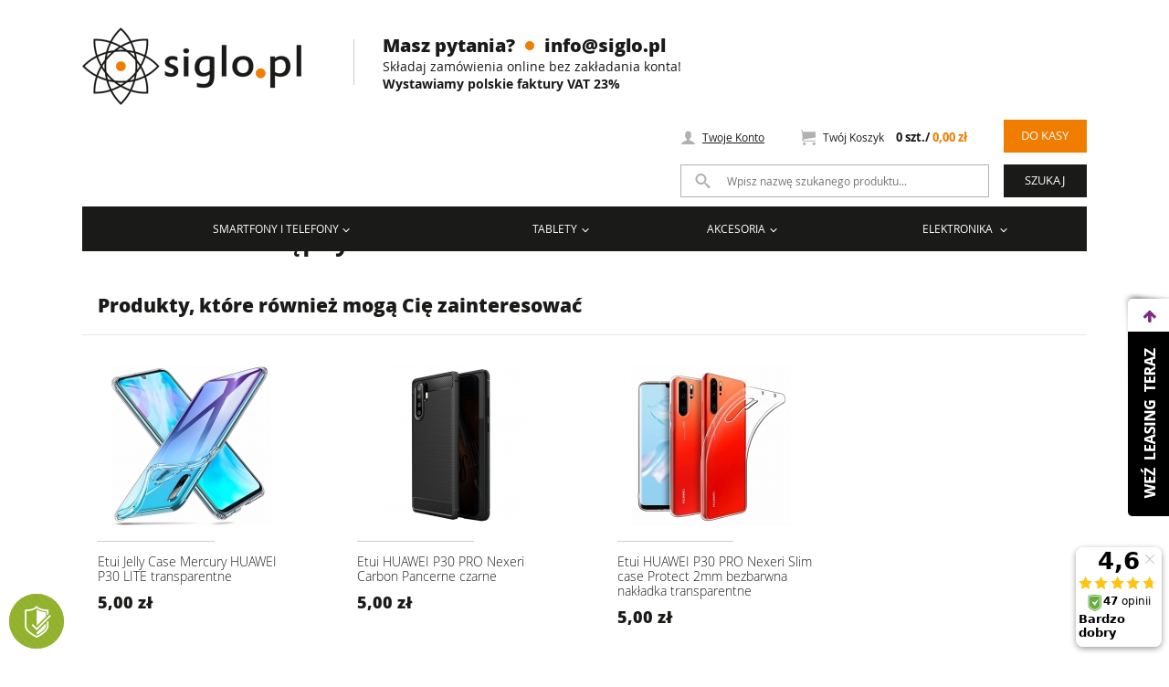

--- FILE ---
content_type: text/html; charset=utf-8
request_url: https://siglo.pl/akcesoria/etui_do_telefonow/huawei/mate_20_lite/etui_glitter_huawei_mate_20_lite_niebiesko-srebrne.html
body_size: 20806
content:
<!doctype html>
<html lang="pl">
<head>



                <meta http-equiv="X-UA-Compatible" content="IE=edge">
    <meta charset="utf-8"><script type="text/javascript">(window.NREUM||(NREUM={})).init={ajax:{deny_list:["bam.nr-data.net"]},feature_flags:["soft_nav"]};(window.NREUM||(NREUM={})).loader_config={licenseKey:"d6a48d535a",applicationID:"14875278",browserID:"14875447"};;/*! For license information please see nr-loader-rum-1.308.0.min.js.LICENSE.txt */
(()=>{var e,t,r={163:(e,t,r)=>{"use strict";r.d(t,{j:()=>E});var n=r(384),i=r(1741);var a=r(2555);r(860).K7.genericEvents;const s="experimental.resources",o="register",c=e=>{if(!e||"string"!=typeof e)return!1;try{document.createDocumentFragment().querySelector(e)}catch{return!1}return!0};var d=r(2614),u=r(944),l=r(8122);const f="[data-nr-mask]",g=e=>(0,l.a)(e,(()=>{const e={feature_flags:[],experimental:{allow_registered_children:!1,resources:!1},mask_selector:"*",block_selector:"[data-nr-block]",mask_input_options:{color:!1,date:!1,"datetime-local":!1,email:!1,month:!1,number:!1,range:!1,search:!1,tel:!1,text:!1,time:!1,url:!1,week:!1,textarea:!1,select:!1,password:!0}};return{ajax:{deny_list:void 0,block_internal:!0,enabled:!0,autoStart:!0},api:{get allow_registered_children(){return e.feature_flags.includes(o)||e.experimental.allow_registered_children},set allow_registered_children(t){e.experimental.allow_registered_children=t},duplicate_registered_data:!1},browser_consent_mode:{enabled:!1},distributed_tracing:{enabled:void 0,exclude_newrelic_header:void 0,cors_use_newrelic_header:void 0,cors_use_tracecontext_headers:void 0,allowed_origins:void 0},get feature_flags(){return e.feature_flags},set feature_flags(t){e.feature_flags=t},generic_events:{enabled:!0,autoStart:!0},harvest:{interval:30},jserrors:{enabled:!0,autoStart:!0},logging:{enabled:!0,autoStart:!0},metrics:{enabled:!0,autoStart:!0},obfuscate:void 0,page_action:{enabled:!0},page_view_event:{enabled:!0,autoStart:!0},page_view_timing:{enabled:!0,autoStart:!0},performance:{capture_marks:!1,capture_measures:!1,capture_detail:!0,resources:{get enabled(){return e.feature_flags.includes(s)||e.experimental.resources},set enabled(t){e.experimental.resources=t},asset_types:[],first_party_domains:[],ignore_newrelic:!0}},privacy:{cookies_enabled:!0},proxy:{assets:void 0,beacon:void 0},session:{expiresMs:d.wk,inactiveMs:d.BB},session_replay:{autoStart:!0,enabled:!1,preload:!1,sampling_rate:10,error_sampling_rate:100,collect_fonts:!1,inline_images:!1,fix_stylesheets:!0,mask_all_inputs:!0,get mask_text_selector(){return e.mask_selector},set mask_text_selector(t){c(t)?e.mask_selector="".concat(t,",").concat(f):""===t||null===t?e.mask_selector=f:(0,u.R)(5,t)},get block_class(){return"nr-block"},get ignore_class(){return"nr-ignore"},get mask_text_class(){return"nr-mask"},get block_selector(){return e.block_selector},set block_selector(t){c(t)?e.block_selector+=",".concat(t):""!==t&&(0,u.R)(6,t)},get mask_input_options(){return e.mask_input_options},set mask_input_options(t){t&&"object"==typeof t?e.mask_input_options={...t,password:!0}:(0,u.R)(7,t)}},session_trace:{enabled:!0,autoStart:!0},soft_navigations:{enabled:!0,autoStart:!0},spa:{enabled:!0,autoStart:!0},ssl:void 0,user_actions:{enabled:!0,elementAttributes:["id","className","tagName","type"]}}})());var p=r(6154),m=r(9324);let h=0;const v={buildEnv:m.F3,distMethod:m.Xs,version:m.xv,originTime:p.WN},b={consented:!1},y={appMetadata:{},get consented(){return this.session?.state?.consent||b.consented},set consented(e){b.consented=e},customTransaction:void 0,denyList:void 0,disabled:!1,harvester:void 0,isolatedBacklog:!1,isRecording:!1,loaderType:void 0,maxBytes:3e4,obfuscator:void 0,onerror:void 0,ptid:void 0,releaseIds:{},session:void 0,timeKeeper:void 0,registeredEntities:[],jsAttributesMetadata:{bytes:0},get harvestCount(){return++h}},_=e=>{const t=(0,l.a)(e,y),r=Object.keys(v).reduce((e,t)=>(e[t]={value:v[t],writable:!1,configurable:!0,enumerable:!0},e),{});return Object.defineProperties(t,r)};var w=r(5701);const x=e=>{const t=e.startsWith("http");e+="/",r.p=t?e:"https://"+e};var R=r(7836),k=r(3241);const A={accountID:void 0,trustKey:void 0,agentID:void 0,licenseKey:void 0,applicationID:void 0,xpid:void 0},S=e=>(0,l.a)(e,A),T=new Set;function E(e,t={},r,s){let{init:o,info:c,loader_config:d,runtime:u={},exposed:l=!0}=t;if(!c){const e=(0,n.pV)();o=e.init,c=e.info,d=e.loader_config}e.init=g(o||{}),e.loader_config=S(d||{}),c.jsAttributes??={},p.bv&&(c.jsAttributes.isWorker=!0),e.info=(0,a.D)(c);const f=e.init,m=[c.beacon,c.errorBeacon];T.has(e.agentIdentifier)||(f.proxy.assets&&(x(f.proxy.assets),m.push(f.proxy.assets)),f.proxy.beacon&&m.push(f.proxy.beacon),e.beacons=[...m],function(e){const t=(0,n.pV)();Object.getOwnPropertyNames(i.W.prototype).forEach(r=>{const n=i.W.prototype[r];if("function"!=typeof n||"constructor"===n)return;let a=t[r];e[r]&&!1!==e.exposed&&"micro-agent"!==e.runtime?.loaderType&&(t[r]=(...t)=>{const n=e[r](...t);return a?a(...t):n})})}(e),(0,n.US)("activatedFeatures",w.B)),u.denyList=[...f.ajax.deny_list||[],...f.ajax.block_internal?m:[]],u.ptid=e.agentIdentifier,u.loaderType=r,e.runtime=_(u),T.has(e.agentIdentifier)||(e.ee=R.ee.get(e.agentIdentifier),e.exposed=l,(0,k.W)({agentIdentifier:e.agentIdentifier,drained:!!w.B?.[e.agentIdentifier],type:"lifecycle",name:"initialize",feature:void 0,data:e.config})),T.add(e.agentIdentifier)}},384:(e,t,r)=>{"use strict";r.d(t,{NT:()=>s,US:()=>u,Zm:()=>o,bQ:()=>d,dV:()=>c,pV:()=>l});var n=r(6154),i=r(1863),a=r(1910);const s={beacon:"bam.nr-data.net",errorBeacon:"bam.nr-data.net"};function o(){return n.gm.NREUM||(n.gm.NREUM={}),void 0===n.gm.newrelic&&(n.gm.newrelic=n.gm.NREUM),n.gm.NREUM}function c(){let e=o();return e.o||(e.o={ST:n.gm.setTimeout,SI:n.gm.setImmediate||n.gm.setInterval,CT:n.gm.clearTimeout,XHR:n.gm.XMLHttpRequest,REQ:n.gm.Request,EV:n.gm.Event,PR:n.gm.Promise,MO:n.gm.MutationObserver,FETCH:n.gm.fetch,WS:n.gm.WebSocket},(0,a.i)(...Object.values(e.o))),e}function d(e,t){let r=o();r.initializedAgents??={},t.initializedAt={ms:(0,i.t)(),date:new Date},r.initializedAgents[e]=t}function u(e,t){o()[e]=t}function l(){return function(){let e=o();const t=e.info||{};e.info={beacon:s.beacon,errorBeacon:s.errorBeacon,...t}}(),function(){let e=o();const t=e.init||{};e.init={...t}}(),c(),function(){let e=o();const t=e.loader_config||{};e.loader_config={...t}}(),o()}},782:(e,t,r)=>{"use strict";r.d(t,{T:()=>n});const n=r(860).K7.pageViewTiming},860:(e,t,r)=>{"use strict";r.d(t,{$J:()=>u,K7:()=>c,P3:()=>d,XX:()=>i,Yy:()=>o,df:()=>a,qY:()=>n,v4:()=>s});const n="events",i="jserrors",a="browser/blobs",s="rum",o="browser/logs",c={ajax:"ajax",genericEvents:"generic_events",jserrors:i,logging:"logging",metrics:"metrics",pageAction:"page_action",pageViewEvent:"page_view_event",pageViewTiming:"page_view_timing",sessionReplay:"session_replay",sessionTrace:"session_trace",softNav:"soft_navigations",spa:"spa"},d={[c.pageViewEvent]:1,[c.pageViewTiming]:2,[c.metrics]:3,[c.jserrors]:4,[c.spa]:5,[c.ajax]:6,[c.sessionTrace]:7,[c.softNav]:8,[c.sessionReplay]:9,[c.logging]:10,[c.genericEvents]:11},u={[c.pageViewEvent]:s,[c.pageViewTiming]:n,[c.ajax]:n,[c.spa]:n,[c.softNav]:n,[c.metrics]:i,[c.jserrors]:i,[c.sessionTrace]:a,[c.sessionReplay]:a,[c.logging]:o,[c.genericEvents]:"ins"}},944:(e,t,r)=>{"use strict";r.d(t,{R:()=>i});var n=r(3241);function i(e,t){"function"==typeof console.debug&&(console.debug("New Relic Warning: https://github.com/newrelic/newrelic-browser-agent/blob/main/docs/warning-codes.md#".concat(e),t),(0,n.W)({agentIdentifier:null,drained:null,type:"data",name:"warn",feature:"warn",data:{code:e,secondary:t}}))}},1687:(e,t,r)=>{"use strict";r.d(t,{Ak:()=>d,Ze:()=>f,x3:()=>u});var n=r(3241),i=r(7836),a=r(3606),s=r(860),o=r(2646);const c={};function d(e,t){const r={staged:!1,priority:s.P3[t]||0};l(e),c[e].get(t)||c[e].set(t,r)}function u(e,t){e&&c[e]&&(c[e].get(t)&&c[e].delete(t),p(e,t,!1),c[e].size&&g(e))}function l(e){if(!e)throw new Error("agentIdentifier required");c[e]||(c[e]=new Map)}function f(e="",t="feature",r=!1){if(l(e),!e||!c[e].get(t)||r)return p(e,t);c[e].get(t).staged=!0,g(e)}function g(e){const t=Array.from(c[e]);t.every(([e,t])=>t.staged)&&(t.sort((e,t)=>e[1].priority-t[1].priority),t.forEach(([t])=>{c[e].delete(t),p(e,t)}))}function p(e,t,r=!0){const s=e?i.ee.get(e):i.ee,c=a.i.handlers;if(!s.aborted&&s.backlog&&c){if((0,n.W)({agentIdentifier:e,type:"lifecycle",name:"drain",feature:t}),r){const e=s.backlog[t],r=c[t];if(r){for(let t=0;e&&t<e.length;++t)m(e[t],r);Object.entries(r).forEach(([e,t])=>{Object.values(t||{}).forEach(t=>{t[0]?.on&&t[0]?.context()instanceof o.y&&t[0].on(e,t[1])})})}}s.isolatedBacklog||delete c[t],s.backlog[t]=null,s.emit("drain-"+t,[])}}function m(e,t){var r=e[1];Object.values(t[r]||{}).forEach(t=>{var r=e[0];if(t[0]===r){var n=t[1],i=e[3],a=e[2];n.apply(i,a)}})}},1738:(e,t,r)=>{"use strict";r.d(t,{U:()=>g,Y:()=>f});var n=r(3241),i=r(9908),a=r(1863),s=r(944),o=r(5701),c=r(3969),d=r(8362),u=r(860),l=r(4261);function f(e,t,r,a){const f=a||r;!f||f[e]&&f[e]!==d.d.prototype[e]||(f[e]=function(){(0,i.p)(c.xV,["API/"+e+"/called"],void 0,u.K7.metrics,r.ee),(0,n.W)({agentIdentifier:r.agentIdentifier,drained:!!o.B?.[r.agentIdentifier],type:"data",name:"api",feature:l.Pl+e,data:{}});try{return t.apply(this,arguments)}catch(e){(0,s.R)(23,e)}})}function g(e,t,r,n,s){const o=e.info;null===r?delete o.jsAttributes[t]:o.jsAttributes[t]=r,(s||null===r)&&(0,i.p)(l.Pl+n,[(0,a.t)(),t,r],void 0,"session",e.ee)}},1741:(e,t,r)=>{"use strict";r.d(t,{W:()=>a});var n=r(944),i=r(4261);class a{#e(e,...t){if(this[e]!==a.prototype[e])return this[e](...t);(0,n.R)(35,e)}addPageAction(e,t){return this.#e(i.hG,e,t)}register(e){return this.#e(i.eY,e)}recordCustomEvent(e,t){return this.#e(i.fF,e,t)}setPageViewName(e,t){return this.#e(i.Fw,e,t)}setCustomAttribute(e,t,r){return this.#e(i.cD,e,t,r)}noticeError(e,t){return this.#e(i.o5,e,t)}setUserId(e,t=!1){return this.#e(i.Dl,e,t)}setApplicationVersion(e){return this.#e(i.nb,e)}setErrorHandler(e){return this.#e(i.bt,e)}addRelease(e,t){return this.#e(i.k6,e,t)}log(e,t){return this.#e(i.$9,e,t)}start(){return this.#e(i.d3)}finished(e){return this.#e(i.BL,e)}recordReplay(){return this.#e(i.CH)}pauseReplay(){return this.#e(i.Tb)}addToTrace(e){return this.#e(i.U2,e)}setCurrentRouteName(e){return this.#e(i.PA,e)}interaction(e){return this.#e(i.dT,e)}wrapLogger(e,t,r){return this.#e(i.Wb,e,t,r)}measure(e,t){return this.#e(i.V1,e,t)}consent(e){return this.#e(i.Pv,e)}}},1863:(e,t,r)=>{"use strict";function n(){return Math.floor(performance.now())}r.d(t,{t:()=>n})},1910:(e,t,r)=>{"use strict";r.d(t,{i:()=>a});var n=r(944);const i=new Map;function a(...e){return e.every(e=>{if(i.has(e))return i.get(e);const t="function"==typeof e?e.toString():"",r=t.includes("[native code]"),a=t.includes("nrWrapper");return r||a||(0,n.R)(64,e?.name||t),i.set(e,r),r})}},2555:(e,t,r)=>{"use strict";r.d(t,{D:()=>o,f:()=>s});var n=r(384),i=r(8122);const a={beacon:n.NT.beacon,errorBeacon:n.NT.errorBeacon,licenseKey:void 0,applicationID:void 0,sa:void 0,queueTime:void 0,applicationTime:void 0,ttGuid:void 0,user:void 0,account:void 0,product:void 0,extra:void 0,jsAttributes:{},userAttributes:void 0,atts:void 0,transactionName:void 0,tNamePlain:void 0};function s(e){try{return!!e.licenseKey&&!!e.errorBeacon&&!!e.applicationID}catch(e){return!1}}const o=e=>(0,i.a)(e,a)},2614:(e,t,r)=>{"use strict";r.d(t,{BB:()=>s,H3:()=>n,g:()=>d,iL:()=>c,tS:()=>o,uh:()=>i,wk:()=>a});const n="NRBA",i="SESSION",a=144e5,s=18e5,o={STARTED:"session-started",PAUSE:"session-pause",RESET:"session-reset",RESUME:"session-resume",UPDATE:"session-update"},c={SAME_TAB:"same-tab",CROSS_TAB:"cross-tab"},d={OFF:0,FULL:1,ERROR:2}},2646:(e,t,r)=>{"use strict";r.d(t,{y:()=>n});class n{constructor(e){this.contextId=e}}},2843:(e,t,r)=>{"use strict";r.d(t,{G:()=>a,u:()=>i});var n=r(3878);function i(e,t=!1,r,i){(0,n.DD)("visibilitychange",function(){if(t)return void("hidden"===document.visibilityState&&e());e(document.visibilityState)},r,i)}function a(e,t,r){(0,n.sp)("pagehide",e,t,r)}},3241:(e,t,r)=>{"use strict";r.d(t,{W:()=>a});var n=r(6154);const i="newrelic";function a(e={}){try{n.gm.dispatchEvent(new CustomEvent(i,{detail:e}))}catch(e){}}},3606:(e,t,r)=>{"use strict";r.d(t,{i:()=>a});var n=r(9908);a.on=s;var i=a.handlers={};function a(e,t,r,a){s(a||n.d,i,e,t,r)}function s(e,t,r,i,a){a||(a="feature"),e||(e=n.d);var s=t[a]=t[a]||{};(s[r]=s[r]||[]).push([e,i])}},3878:(e,t,r)=>{"use strict";function n(e,t){return{capture:e,passive:!1,signal:t}}function i(e,t,r=!1,i){window.addEventListener(e,t,n(r,i))}function a(e,t,r=!1,i){document.addEventListener(e,t,n(r,i))}r.d(t,{DD:()=>a,jT:()=>n,sp:()=>i})},3969:(e,t,r)=>{"use strict";r.d(t,{TZ:()=>n,XG:()=>o,rs:()=>i,xV:()=>s,z_:()=>a});const n=r(860).K7.metrics,i="sm",a="cm",s="storeSupportabilityMetrics",o="storeEventMetrics"},4234:(e,t,r)=>{"use strict";r.d(t,{W:()=>a});var n=r(7836),i=r(1687);class a{constructor(e,t){this.agentIdentifier=e,this.ee=n.ee.get(e),this.featureName=t,this.blocked=!1}deregisterDrain(){(0,i.x3)(this.agentIdentifier,this.featureName)}}},4261:(e,t,r)=>{"use strict";r.d(t,{$9:()=>d,BL:()=>o,CH:()=>g,Dl:()=>_,Fw:()=>y,PA:()=>h,Pl:()=>n,Pv:()=>k,Tb:()=>l,U2:()=>a,V1:()=>R,Wb:()=>x,bt:()=>b,cD:()=>v,d3:()=>w,dT:()=>c,eY:()=>p,fF:()=>f,hG:()=>i,k6:()=>s,nb:()=>m,o5:()=>u});const n="api-",i="addPageAction",a="addToTrace",s="addRelease",o="finished",c="interaction",d="log",u="noticeError",l="pauseReplay",f="recordCustomEvent",g="recordReplay",p="register",m="setApplicationVersion",h="setCurrentRouteName",v="setCustomAttribute",b="setErrorHandler",y="setPageViewName",_="setUserId",w="start",x="wrapLogger",R="measure",k="consent"},5289:(e,t,r)=>{"use strict";r.d(t,{GG:()=>s,Qr:()=>c,sB:()=>o});var n=r(3878),i=r(6389);function a(){return"undefined"==typeof document||"complete"===document.readyState}function s(e,t){if(a())return e();const r=(0,i.J)(e),s=setInterval(()=>{a()&&(clearInterval(s),r())},500);(0,n.sp)("load",r,t)}function o(e){if(a())return e();(0,n.DD)("DOMContentLoaded",e)}function c(e){if(a())return e();(0,n.sp)("popstate",e)}},5607:(e,t,r)=>{"use strict";r.d(t,{W:()=>n});const n=(0,r(9566).bz)()},5701:(e,t,r)=>{"use strict";r.d(t,{B:()=>a,t:()=>s});var n=r(3241);const i=new Set,a={};function s(e,t){const r=t.agentIdentifier;a[r]??={},e&&"object"==typeof e&&(i.has(r)||(t.ee.emit("rumresp",[e]),a[r]=e,i.add(r),(0,n.W)({agentIdentifier:r,loaded:!0,drained:!0,type:"lifecycle",name:"load",feature:void 0,data:e})))}},6154:(e,t,r)=>{"use strict";r.d(t,{OF:()=>c,RI:()=>i,WN:()=>u,bv:()=>a,eN:()=>l,gm:()=>s,mw:()=>o,sb:()=>d});var n=r(1863);const i="undefined"!=typeof window&&!!window.document,a="undefined"!=typeof WorkerGlobalScope&&("undefined"!=typeof self&&self instanceof WorkerGlobalScope&&self.navigator instanceof WorkerNavigator||"undefined"!=typeof globalThis&&globalThis instanceof WorkerGlobalScope&&globalThis.navigator instanceof WorkerNavigator),s=i?window:"undefined"!=typeof WorkerGlobalScope&&("undefined"!=typeof self&&self instanceof WorkerGlobalScope&&self||"undefined"!=typeof globalThis&&globalThis instanceof WorkerGlobalScope&&globalThis),o=Boolean("hidden"===s?.document?.visibilityState),c=/iPad|iPhone|iPod/.test(s.navigator?.userAgent),d=c&&"undefined"==typeof SharedWorker,u=((()=>{const e=s.navigator?.userAgent?.match(/Firefox[/\s](\d+\.\d+)/);Array.isArray(e)&&e.length>=2&&e[1]})(),Date.now()-(0,n.t)()),l=()=>"undefined"!=typeof PerformanceNavigationTiming&&s?.performance?.getEntriesByType("navigation")?.[0]?.responseStart},6389:(e,t,r)=>{"use strict";function n(e,t=500,r={}){const n=r?.leading||!1;let i;return(...r)=>{n&&void 0===i&&(e.apply(this,r),i=setTimeout(()=>{i=clearTimeout(i)},t)),n||(clearTimeout(i),i=setTimeout(()=>{e.apply(this,r)},t))}}function i(e){let t=!1;return(...r)=>{t||(t=!0,e.apply(this,r))}}r.d(t,{J:()=>i,s:()=>n})},6630:(e,t,r)=>{"use strict";r.d(t,{T:()=>n});const n=r(860).K7.pageViewEvent},7699:(e,t,r)=>{"use strict";r.d(t,{It:()=>a,KC:()=>o,No:()=>i,qh:()=>s});var n=r(860);const i=16e3,a=1e6,s="SESSION_ERROR",o={[n.K7.logging]:!0,[n.K7.genericEvents]:!1,[n.K7.jserrors]:!1,[n.K7.ajax]:!1}},7836:(e,t,r)=>{"use strict";r.d(t,{P:()=>o,ee:()=>c});var n=r(384),i=r(8990),a=r(2646),s=r(5607);const o="nr@context:".concat(s.W),c=function e(t,r){var n={},s={},u={},l=!1;try{l=16===r.length&&d.initializedAgents?.[r]?.runtime.isolatedBacklog}catch(e){}var f={on:p,addEventListener:p,removeEventListener:function(e,t){var r=n[e];if(!r)return;for(var i=0;i<r.length;i++)r[i]===t&&r.splice(i,1)},emit:function(e,r,n,i,a){!1!==a&&(a=!0);if(c.aborted&&!i)return;t&&a&&t.emit(e,r,n);var o=g(n);m(e).forEach(e=>{e.apply(o,r)});var d=v()[s[e]];d&&d.push([f,e,r,o]);return o},get:h,listeners:m,context:g,buffer:function(e,t){const r=v();if(t=t||"feature",f.aborted)return;Object.entries(e||{}).forEach(([e,n])=>{s[n]=t,t in r||(r[t]=[])})},abort:function(){f._aborted=!0,Object.keys(f.backlog).forEach(e=>{delete f.backlog[e]})},isBuffering:function(e){return!!v()[s[e]]},debugId:r,backlog:l?{}:t&&"object"==typeof t.backlog?t.backlog:{},isolatedBacklog:l};return Object.defineProperty(f,"aborted",{get:()=>{let e=f._aborted||!1;return e||(t&&(e=t.aborted),e)}}),f;function g(e){return e&&e instanceof a.y?e:e?(0,i.I)(e,o,()=>new a.y(o)):new a.y(o)}function p(e,t){n[e]=m(e).concat(t)}function m(e){return n[e]||[]}function h(t){return u[t]=u[t]||e(f,t)}function v(){return f.backlog}}(void 0,"globalEE"),d=(0,n.Zm)();d.ee||(d.ee=c)},8122:(e,t,r)=>{"use strict";r.d(t,{a:()=>i});var n=r(944);function i(e,t){try{if(!e||"object"!=typeof e)return(0,n.R)(3);if(!t||"object"!=typeof t)return(0,n.R)(4);const r=Object.create(Object.getPrototypeOf(t),Object.getOwnPropertyDescriptors(t)),a=0===Object.keys(r).length?e:r;for(let s in a)if(void 0!==e[s])try{if(null===e[s]){r[s]=null;continue}Array.isArray(e[s])&&Array.isArray(t[s])?r[s]=Array.from(new Set([...e[s],...t[s]])):"object"==typeof e[s]&&"object"==typeof t[s]?r[s]=i(e[s],t[s]):r[s]=e[s]}catch(e){r[s]||(0,n.R)(1,e)}return r}catch(e){(0,n.R)(2,e)}}},8362:(e,t,r)=>{"use strict";r.d(t,{d:()=>a});var n=r(9566),i=r(1741);class a extends i.W{agentIdentifier=(0,n.LA)(16)}},8374:(e,t,r)=>{r.nc=(()=>{try{return document?.currentScript?.nonce}catch(e){}return""})()},8990:(e,t,r)=>{"use strict";r.d(t,{I:()=>i});var n=Object.prototype.hasOwnProperty;function i(e,t,r){if(n.call(e,t))return e[t];var i=r();if(Object.defineProperty&&Object.keys)try{return Object.defineProperty(e,t,{value:i,writable:!0,enumerable:!1}),i}catch(e){}return e[t]=i,i}},9324:(e,t,r)=>{"use strict";r.d(t,{F3:()=>i,Xs:()=>a,xv:()=>n});const n="1.308.0",i="PROD",a="CDN"},9566:(e,t,r)=>{"use strict";r.d(t,{LA:()=>o,bz:()=>s});var n=r(6154);const i="xxxxxxxx-xxxx-4xxx-yxxx-xxxxxxxxxxxx";function a(e,t){return e?15&e[t]:16*Math.random()|0}function s(){const e=n.gm?.crypto||n.gm?.msCrypto;let t,r=0;return e&&e.getRandomValues&&(t=e.getRandomValues(new Uint8Array(30))),i.split("").map(e=>"x"===e?a(t,r++).toString(16):"y"===e?(3&a()|8).toString(16):e).join("")}function o(e){const t=n.gm?.crypto||n.gm?.msCrypto;let r,i=0;t&&t.getRandomValues&&(r=t.getRandomValues(new Uint8Array(e)));const s=[];for(var o=0;o<e;o++)s.push(a(r,i++).toString(16));return s.join("")}},9908:(e,t,r)=>{"use strict";r.d(t,{d:()=>n,p:()=>i});var n=r(7836).ee.get("handle");function i(e,t,r,i,a){a?(a.buffer([e],i),a.emit(e,t,r)):(n.buffer([e],i),n.emit(e,t,r))}}},n={};function i(e){var t=n[e];if(void 0!==t)return t.exports;var a=n[e]={exports:{}};return r[e](a,a.exports,i),a.exports}i.m=r,i.d=(e,t)=>{for(var r in t)i.o(t,r)&&!i.o(e,r)&&Object.defineProperty(e,r,{enumerable:!0,get:t[r]})},i.f={},i.e=e=>Promise.all(Object.keys(i.f).reduce((t,r)=>(i.f[r](e,t),t),[])),i.u=e=>"nr-rum-1.308.0.min.js",i.o=(e,t)=>Object.prototype.hasOwnProperty.call(e,t),e={},t="NRBA-1.308.0.PROD:",i.l=(r,n,a,s)=>{if(e[r])e[r].push(n);else{var o,c;if(void 0!==a)for(var d=document.getElementsByTagName("script"),u=0;u<d.length;u++){var l=d[u];if(l.getAttribute("src")==r||l.getAttribute("data-webpack")==t+a){o=l;break}}if(!o){c=!0;var f={296:"sha512-+MIMDsOcckGXa1EdWHqFNv7P+JUkd5kQwCBr3KE6uCvnsBNUrdSt4a/3/L4j4TxtnaMNjHpza2/erNQbpacJQA=="};(o=document.createElement("script")).charset="utf-8",i.nc&&o.setAttribute("nonce",i.nc),o.setAttribute("data-webpack",t+a),o.src=r,0!==o.src.indexOf(window.location.origin+"/")&&(o.crossOrigin="anonymous"),f[s]&&(o.integrity=f[s])}e[r]=[n];var g=(t,n)=>{o.onerror=o.onload=null,clearTimeout(p);var i=e[r];if(delete e[r],o.parentNode&&o.parentNode.removeChild(o),i&&i.forEach(e=>e(n)),t)return t(n)},p=setTimeout(g.bind(null,void 0,{type:"timeout",target:o}),12e4);o.onerror=g.bind(null,o.onerror),o.onload=g.bind(null,o.onload),c&&document.head.appendChild(o)}},i.r=e=>{"undefined"!=typeof Symbol&&Symbol.toStringTag&&Object.defineProperty(e,Symbol.toStringTag,{value:"Module"}),Object.defineProperty(e,"__esModule",{value:!0})},i.p="https://js-agent.newrelic.com/",(()=>{var e={374:0,840:0};i.f.j=(t,r)=>{var n=i.o(e,t)?e[t]:void 0;if(0!==n)if(n)r.push(n[2]);else{var a=new Promise((r,i)=>n=e[t]=[r,i]);r.push(n[2]=a);var s=i.p+i.u(t),o=new Error;i.l(s,r=>{if(i.o(e,t)&&(0!==(n=e[t])&&(e[t]=void 0),n)){var a=r&&("load"===r.type?"missing":r.type),s=r&&r.target&&r.target.src;o.message="Loading chunk "+t+" failed: ("+a+": "+s+")",o.name="ChunkLoadError",o.type=a,o.request=s,n[1](o)}},"chunk-"+t,t)}};var t=(t,r)=>{var n,a,[s,o,c]=r,d=0;if(s.some(t=>0!==e[t])){for(n in o)i.o(o,n)&&(i.m[n]=o[n]);if(c)c(i)}for(t&&t(r);d<s.length;d++)a=s[d],i.o(e,a)&&e[a]&&e[a][0](),e[a]=0},r=self["webpackChunk:NRBA-1.308.0.PROD"]=self["webpackChunk:NRBA-1.308.0.PROD"]||[];r.forEach(t.bind(null,0)),r.push=t.bind(null,r.push.bind(r))})(),(()=>{"use strict";i(8374);var e=i(8362),t=i(860);const r=Object.values(t.K7);var n=i(163);var a=i(9908),s=i(1863),o=i(4261),c=i(1738);var d=i(1687),u=i(4234),l=i(5289),f=i(6154),g=i(944),p=i(384);const m=e=>f.RI&&!0===e?.privacy.cookies_enabled;function h(e){return!!(0,p.dV)().o.MO&&m(e)&&!0===e?.session_trace.enabled}var v=i(6389),b=i(7699);class y extends u.W{constructor(e,t){super(e.agentIdentifier,t),this.agentRef=e,this.abortHandler=void 0,this.featAggregate=void 0,this.loadedSuccessfully=void 0,this.onAggregateImported=new Promise(e=>{this.loadedSuccessfully=e}),this.deferred=Promise.resolve(),!1===e.init[this.featureName].autoStart?this.deferred=new Promise((t,r)=>{this.ee.on("manual-start-all",(0,v.J)(()=>{(0,d.Ak)(e.agentIdentifier,this.featureName),t()}))}):(0,d.Ak)(e.agentIdentifier,t)}importAggregator(e,t,r={}){if(this.featAggregate)return;const n=async()=>{let n;await this.deferred;try{if(m(e.init)){const{setupAgentSession:t}=await i.e(296).then(i.bind(i,3305));n=t(e)}}catch(e){(0,g.R)(20,e),this.ee.emit("internal-error",[e]),(0,a.p)(b.qh,[e],void 0,this.featureName,this.ee)}try{if(!this.#t(this.featureName,n,e.init))return(0,d.Ze)(this.agentIdentifier,this.featureName),void this.loadedSuccessfully(!1);const{Aggregate:i}=await t();this.featAggregate=new i(e,r),e.runtime.harvester.initializedAggregates.push(this.featAggregate),this.loadedSuccessfully(!0)}catch(e){(0,g.R)(34,e),this.abortHandler?.(),(0,d.Ze)(this.agentIdentifier,this.featureName,!0),this.loadedSuccessfully(!1),this.ee&&this.ee.abort()}};f.RI?(0,l.GG)(()=>n(),!0):n()}#t(e,r,n){if(this.blocked)return!1;switch(e){case t.K7.sessionReplay:return h(n)&&!!r;case t.K7.sessionTrace:return!!r;default:return!0}}}var _=i(6630),w=i(2614),x=i(3241);class R extends y{static featureName=_.T;constructor(e){var t;super(e,_.T),this.setupInspectionEvents(e.agentIdentifier),t=e,(0,c.Y)(o.Fw,function(e,r){"string"==typeof e&&("/"!==e.charAt(0)&&(e="/"+e),t.runtime.customTransaction=(r||"http://custom.transaction")+e,(0,a.p)(o.Pl+o.Fw,[(0,s.t)()],void 0,void 0,t.ee))},t),this.importAggregator(e,()=>i.e(296).then(i.bind(i,3943)))}setupInspectionEvents(e){const t=(t,r)=>{t&&(0,x.W)({agentIdentifier:e,timeStamp:t.timeStamp,loaded:"complete"===t.target.readyState,type:"window",name:r,data:t.target.location+""})};(0,l.sB)(e=>{t(e,"DOMContentLoaded")}),(0,l.GG)(e=>{t(e,"load")}),(0,l.Qr)(e=>{t(e,"navigate")}),this.ee.on(w.tS.UPDATE,(t,r)=>{(0,x.W)({agentIdentifier:e,type:"lifecycle",name:"session",data:r})})}}class k extends e.d{constructor(e){var t;(super(),f.gm)?(this.features={},(0,p.bQ)(this.agentIdentifier,this),this.desiredFeatures=new Set(e.features||[]),this.desiredFeatures.add(R),(0,n.j)(this,e,e.loaderType||"agent"),t=this,(0,c.Y)(o.cD,function(e,r,n=!1){if("string"==typeof e){if(["string","number","boolean"].includes(typeof r)||null===r)return(0,c.U)(t,e,r,o.cD,n);(0,g.R)(40,typeof r)}else(0,g.R)(39,typeof e)},t),function(e){(0,c.Y)(o.Dl,function(t,r=!1){if("string"!=typeof t&&null!==t)return void(0,g.R)(41,typeof t);const n=e.info.jsAttributes["enduser.id"];r&&null!=n&&n!==t?(0,a.p)(o.Pl+"setUserIdAndResetSession",[t],void 0,"session",e.ee):(0,c.U)(e,"enduser.id",t,o.Dl,!0)},e)}(this),function(e){(0,c.Y)(o.nb,function(t){if("string"==typeof t||null===t)return(0,c.U)(e,"application.version",t,o.nb,!1);(0,g.R)(42,typeof t)},e)}(this),function(e){(0,c.Y)(o.d3,function(){e.ee.emit("manual-start-all")},e)}(this),function(e){(0,c.Y)(o.Pv,function(t=!0){if("boolean"==typeof t){if((0,a.p)(o.Pl+o.Pv,[t],void 0,"session",e.ee),e.runtime.consented=t,t){const t=e.features.page_view_event;t.onAggregateImported.then(e=>{const r=t.featAggregate;e&&!r.sentRum&&r.sendRum()})}}else(0,g.R)(65,typeof t)},e)}(this),this.run()):(0,g.R)(21)}get config(){return{info:this.info,init:this.init,loader_config:this.loader_config,runtime:this.runtime}}get api(){return this}run(){try{const e=function(e){const t={};return r.forEach(r=>{t[r]=!!e[r]?.enabled}),t}(this.init),n=[...this.desiredFeatures];n.sort((e,r)=>t.P3[e.featureName]-t.P3[r.featureName]),n.forEach(r=>{if(!e[r.featureName]&&r.featureName!==t.K7.pageViewEvent)return;if(r.featureName===t.K7.spa)return void(0,g.R)(67);const n=function(e){switch(e){case t.K7.ajax:return[t.K7.jserrors];case t.K7.sessionTrace:return[t.K7.ajax,t.K7.pageViewEvent];case t.K7.sessionReplay:return[t.K7.sessionTrace];case t.K7.pageViewTiming:return[t.K7.pageViewEvent];default:return[]}}(r.featureName).filter(e=>!(e in this.features));n.length>0&&(0,g.R)(36,{targetFeature:r.featureName,missingDependencies:n}),this.features[r.featureName]=new r(this)})}catch(e){(0,g.R)(22,e);for(const e in this.features)this.features[e].abortHandler?.();const t=(0,p.Zm)();delete t.initializedAgents[this.agentIdentifier]?.features,delete this.sharedAggregator;return t.ee.get(this.agentIdentifier).abort(),!1}}}var A=i(2843),S=i(782);class T extends y{static featureName=S.T;constructor(e){super(e,S.T),f.RI&&((0,A.u)(()=>(0,a.p)("docHidden",[(0,s.t)()],void 0,S.T,this.ee),!0),(0,A.G)(()=>(0,a.p)("winPagehide",[(0,s.t)()],void 0,S.T,this.ee)),this.importAggregator(e,()=>i.e(296).then(i.bind(i,2117))))}}var E=i(3969);class I extends y{static featureName=E.TZ;constructor(e){super(e,E.TZ),f.RI&&document.addEventListener("securitypolicyviolation",e=>{(0,a.p)(E.xV,["Generic/CSPViolation/Detected"],void 0,this.featureName,this.ee)}),this.importAggregator(e,()=>i.e(296).then(i.bind(i,9623)))}}new k({features:[R,T,I],loaderType:"lite"})})()})();</script>


    <title>Etui Glitter HUAWEI MATE 20 LITE niebiesko-srebrne / Mate 20 Lite / Huawei / Etui do telefonów / Akcesoria -  Smartfony, tablety i akcesoria w najlepszych cenach! | Siglo.pl</title>
    <meta name="viewport" content="width=device-width, initial-scale=1.0, maximum-scale=2.0">
    <meta name="description" content="ETUI GLITTER Elastyczny, super cienki pokrowiec na telefon wykonany z wysokiej jakości tworzywa TPU, nie powiększa znacząco urządzenia, a jednocześnie doskonale amortyzuje upadki telefonu podczas codziennego użytkowania. Etui pomaga utrzymać urządzenie…">
    <meta name="keywords" content="">
    <meta name="google-site-verification" content="Ay20CVpPkzD_G9ZdbBIQL0kn7ehfIGIyBCgRAg-FLxQ" />
    <link rel="icon" href="assets/siglo2014/img/icons/favicon.ico" type="image/x-icon" />
    <base href="https://siglo.pl"/>
                <link rel="stylesheet" href="assets/siglo2014/css/main_min.css?1599577646" media="screen" type="text/css" />
        <!--[if lt IE 9]>
    <script src="assets/siglo2014/js/vendor/html5shiv.js"></script>
    <![endif]-->

    
    <!-- Google Consent Mode -->
    <script data-cookieconsent="ignore">
      window.dataLayer = window.dataLayer || [];
      function gtag() {
        dataLayer.push(arguments)
      }
      gtag("consent", "default", {
        ad_storage: "denied",
        analytics_storage: "denied",
        functionality_storage: "denied",
        personalization_storage: "denied",
        security_storage: "granted",
	ad_personalization: "denied",
        ad_user_data: "denied",
        wait_for_update: 2000
      });
      gtag("set", "ads_data_redaction", true);
    </script>
    <!-- End Google Consent Mode-->



<!-- Google Tag Manager -->
    <script>(function(w,d,s,l,i){w[l]=w[l]||[];w[l].push({'gtm.start':
    new Date().getTime(),event:'gtm.js'});var f=d.getElementsByTagName(s)[0],
    j=d.createElement(s),dl=l!='dataLayer'?'&l='+l:'';j.async=true;j.src=
    'https://www.googletagmanager.com/gtm.js?id='+i+dl;f.parentNode.insertBefore(j,f);
    })(window,document,'script','dataLayer','GTM-WGWT2N');</script>
    <!-- End Google Tag Manager -->
    <!-- Google tag (gtag.js) -->
<script async src="https://www.googletagmanager.com/gtag/js?id=G-LZFQBK244B"></script>
<script>
  window.dataLayer = window.dataLayer || [];
  function gtag(){dataLayer.push(arguments);}
  gtag('js', new Date());
  gtag('config', 'G-LZFQBK244B');
</script>



    <!-- Cookiebot CMP-->
    <script id="Cookiebot" src="https://consent.cookiebot.com/uc.js" data-cbid="a67f018e-1411-453e-8e5b-b641d62ae26e" data-blockingmode="auto" type="text/javascript"></script>
    <!-- End Cookiebot CMP -->
    

    <script>
        (function () {
            function addFont(font) {
                var style = document.createElement('style');
                style.rel = 'stylesheet';
                document.head.appendChild(style);
                style.textContent = font;
            }
            try {
                if (localStorage && localStorage.fontFamily1) {
                    addFont(localStorage.fontFamily1);
                } else {
                    var request = new XMLHttpRequest(),
                            supportsWoff2 = (function( win ){
                                if( !( "FontFace" in win ) ) {
                                    return false;
                                }
                                var f = new win.FontFace( "t", 'url( "data:application/font-woff2," ) format( "woff2" )' );
                                f.load();
                                return f.status == 'loading';
                            })( this );

                    if (supportsWoff2) {
                        request.open('GET', '/assets/siglo2014/css/fonts_woff2.css', true);
                    } else {
                        request.open('GET', '/assets/siglo2014/css/fonts_all.css', true);
                    }

                    request.onload = function() {
                        if (request.status >= 200 && request.status < 400) {
                            if (localStorage) {
                                localStorage.fontFamily1 = request.responseText;
                            }
                            addFont(request.responseText);
                        }
                    }
                    request.send();
                }
            } catch(ex) {}
        }())
    </script>
    
    <style type="text/css">
        .map_overflow
        {
            height: 0;
            overflow:hidden;
        }
    </style>

    
    
        <script>(function(w,d,s,i,dl){w._ceneo = w._ceneo || function () {
w._ceneo.e = w._ceneo.e || []; w._ceneo.e.push(arguments); };
w._ceneo.e = w._ceneo.e || [];dl=dl===undefined?"dataLayer":dl;
const f = d.getElementsByTagName(s)[0], j = d.createElement(s);
j.defer = true;
j.src = "https://ssl.ceneo.pl/ct/v5/script.js?accountGuid=" + i + "&t=" +
Date.now() + (dl ? "&dl=" + dl : ''); f.parentNode.insertBefore(j, f);
})(window, document, "script", "39b72e64-ffdb-4220-a205-25660aa3995e");</script>

         
          
<script type="text/javascript">
  var _gaq = _gaq || [];
  _gaq.push(['_setAccount', 'UA-19050916-1']);

    _gaq.push(['_setDomainName', 'siglo.pl']);
  _gaq.push(['_setAllowLinker', true]);
  _gaq.push(['_trackPageview']);
  
      (function() {
    var ga = document.createElement('script'); ga.type = 'text/javascript'; ga.async = true;
    ga.src = ('https:' == document.location.protocol ? 'https://' : 'http://') + 'stats.g.doubleclick.net/dc.js';
    var s = document.getElementsByTagName('script')[0]; s.parentNode.insertBefore(ga, s);
  })();
  
</script>
</head>
<body data-base-url="https://siglo.pl/" data-language="pl" data-module="product">


<!-- Google Tag Manager (noscript) -->
<noscript><iframe src="https://www.googletagmanager.com/ns.html?id=GTM-WGWT2N"
height="0" width="0" style="display:none;visibility:hidden"></iframe></noscript>
<!-- End Google Tag Manager (noscript) -->




<div id="wrapper" class="wrapper">
        
    <script data-cookieconsent="preferences" src="https://code.jquery.com/jquery-2.2.0.min.js"></script>
<div class="sticky header" id="header">
	<a class="header__logo" href="/">
		<div>siglo.pl</div>
        	</a>
    
	<div class="header__contact">
			<p class="phone">Masz pytania? <span>&nbsp;</span> <a href="mailto:info@siglo.pl" style="text-decoration: none;">info@siglo.pl</a></p>

	<p>Składaj zamówienia online bez zakładania konta!</p>

	<p><strong>Wystawiamy polskie faktury <span class="caps">VAT</span> 23%</strong></p>	</div>

			
		<div class="header__panel">
			<div class="header__panel__customer">
									<a href="https://siglo.pl/customer/login.html" class="header__panel__customer__account"><svg class="icon icon-user" viewBox="0 0 64 64"><use xlink:href="assets/siglo2014/img/sprites.svg#icon-user"></use></svg>Twoje Konto</a>
								<a href="/cart.html" class="header__panel__customer__cart"><svg class="icon icon-cart" viewBox="0 0 64 64"><use xlink:href="assets/siglo2014/img/sprites.svg#icon-cart"></use></svg>Twój Koszyk <span class="header__panel__customer__cart__quantity"><strong>0</strong> szt./</span> <span class="header__panel__customer__cart__price"><strong>0,00</strong> zł</span></a>
				<a href="/cart.html" class="header__panel__customer__tocart">Do kasy</a>
			</div>
			 
<form class="search" action="https://siglo.pl/product/search.html" method="post">
	<label><svg class="icon icon-search" viewBox="0 0 64 64"><use xlink:href="assets/siglo2014/img/sprites.svg#icon-search"></use></svg><input placeholder="Wpisz nazwę szukanego produktu..." type="text" name="search[query]" value="" autocomplete="OFF"/></label>
	<button type="submit">Szukaj</button></form>		</div>

		<nav>
			<ul class="navigation">
																																												<li class="navigation__item">
								<a href="/smartfony_i_telefony.html" class="navigation__item__link navigation__item__link--dropdown" data-catid="1068">Smartfony i Telefony<span></span></a>
							</li>
																															<li class="navigation__item">
								<a href="/tablety.html" class="navigation__item__link navigation__item__link--dropdown" data-catid="566">Tablety<span></span></a>
							</li>
																															<li class="navigation__item">
								<a href="/akcesoria.html" class="navigation__item__link navigation__item__link--dropdown" data-catid="1086">Akcesoria<span></span></a>
							</li>
																															<li class="navigation__item">
								<a href="/elektronika.html" class="navigation__item__link navigation__item__link--dropdown" data-catid="139">Elektronika <span></span></a>
							</li>
																																																			</ul>
		</nav>
	
		<div class="mobile">
			<div class="mobile__menu">
				<ul>
					<li><a href="#categ"><svg class="icon icon-list-unordered" viewBox="0 0 64 64"><use xlink:href="assets/siglo2014/img/sprites.svg#icon-untitled"></use></svg> <strong>Produkty</strong></a></li>
					<li><a href="#search"><svg class="icon icon-search" viewBox="0 0 64 64"><use xlink:href="assets/siglo2014/img/sprites.svg#icon-search"></use></svg> <strong>Szukaj</strong></a></li>
					<li>
													<a href="https://siglo.pl/customer/login.html"><svg class="icon icon-user" viewBox="0 0 64 64"><use xlink:href="assets/siglo2014/img/sprites.svg#icon-user"></use></svg> <strong>Twoje konto</strong></a>
											</li>
					<li><a href="/cart.html"><svg class="icon icon-cart" viewBox="0 0 64 64"><use xlink:href="assets/siglo2014/img/sprites.svg#icon-cart"></use></svg> (<span class="pheader__panel__item--quantity">0</span>)</a></li>
				</ul>
			</div>	
			<div class="mobile__tabs">
				<div id="categ" class="mobile__tabs__item mobile__tabs__item--list">
					<ul>
                    	                    	                        													<li><a href="/smartfony_i_telefony.html">Smartfony i Telefony</a></li>													<li><a href="/tablety.html">Tablety</a></li>													<li><a href="/akcesoria.html">Akcesoria</a></li>													<li><a href="/elektronika.html">Elektronika </a></li>																																																		</ul>
				</div>
				<div id="search" class="mobile__tabs__item">
					 
<form class="search" action="https://siglo.pl/product/search.html" method="post">
	<label><svg class="icon icon-search" viewBox="0 0 64 64"><use xlink:href="assets/siglo2014/img/sprites.svg#icon-search"></use></svg><input placeholder="Wpisz nazwę szukanego produktu..." type="text" name="search[query]" value="" autocomplete="OFF"/></label>
	<button type="submit">Szukaj</button></form>				</div>
			</div>
		</div>
			
						
	<div class="submenu">
																						<div class="submenu__item submenu__item--1068">
						<ul class="submenu__item__list">
																																										<li class="submenu__item__list__item">
										<a href="/smartfony_i_telefony/apple.html">Apple</a>
																					<ul>
																																																																																																																																																																																																																																																																																																																																																																														<li><a href="/smartfony_i_telefony/apple/iphone_13.html">iPhone 13</a></li>
																																																																																																																								<li><a href="/smartfony_i_telefony/apple/iphone_13_pro_pro_max.html">iPhone 13 Pro / Pro Max</a></li>
																																																																																															<li><a href="/smartfony_i_telefony/apple/iphone_14.html">Iphone 14</a></li>
																																																																																															<li><a href="/smartfony_i_telefony/apple/iphone_14_plus.html">Iphone 14 Plus</a></li>
																																																																																															<li><a href="/smartfony_i_telefony/apple/iphone_14_pro_pro_max.html">iPhone 14 Pro / Pro Max</a></li>
																																																																																															<li><a href="/smartfony_i_telefony/apple/iphone_15.html">Iphone 15</a></li>
																																																																																																																																																	<li><a href="/smartfony_i_telefony/apple/iphone_15_pro_max.html">Iphone 15 Pro Max</a></li>
																																																																																															<li><a class="all_subsub" href="/smartfony_i_telefony/apple.html">Wszystkie</a></li>
																																																																																																																																																																																																																																																																																																																																																																																																																																																																																																																																																																							</ul>
																			</li>
																																																		<li class="submenu__item__list__item">
										<a href="/smartfony_i_telefony/samsung.html">Samsung </a>
																					<ul>
																																																																		<li><a href="/smartfony_i_telefony/samsung/galaxy_s.html">Galaxy S</a></li>
																																																																																																																								<li><a href="/smartfony_i_telefony/samsung/galaxy_a.html">Galaxy A</a></li>
																																																																																																																																																	<li><a href="/smartfony_i_telefony/samsung/galaxy_xcover.html">Galaxy Xcover</a></li>
																																																																																															<li><a href="/smartfony_i_telefony/samsung/galaxy_z_fold.html">Galaxy Z Fold</a></li>
																																																																																															<li><a href="/smartfony_i_telefony/samsung/galaxy_z_flip.html">Galaxy Z Flip</a></li>
																																																																</ul>
																			</li>
																																																		<li class="submenu__item__list__item">
										<a href="/smartfony_i_telefony/xiaomi.html">Xiaomi</a>
																					<ul>
																																																																		<li><a href="/smartfony_i_telefony/xiaomi/mi.html">MI</a></li>
																																																																																															<li><a href="/smartfony_i_telefony/xiaomi/redmi.html">Redmi </a></li>
																																																																																															<li><a href="/smartfony_i_telefony/xiaomi/redmi_note.html">Redmi Note </a></li>
																																																																																																																								<li><a href="/smartfony_i_telefony/xiaomi/poco.html">Poco</a></li>
																																																																</ul>
																			</li>
																																																																	<li class="submenu__item__list__item">
										<a href="/smartfony_i_telefony/honor.html">Honor</a>
																					<ul>
																																																																																																																																																																																																																																																																																																																																																																																																																																																																																																																																																																																																																																																																																																																																																																																																																																																																																																																																																																																																																																																																																																																																																																																																														<li><a href="/smartfony_i_telefony/honor/honor_400_smart.html">Honor 400 Smart</a></li>
																																																																</ul>
																			</li>
																																																		<li class="submenu__item__list__item">
										<a href="/smartfony_i_telefony/motorola.html">Motorola </a>
																					<ul>
																																																																																																																																													<li><a href="/smartfony_i_telefony/motorola/moto_e.html">Moto E</a></li>
																																																																																																																								<li><a href="/smartfony_i_telefony/motorola/moto_g.html">Moto G</a></li>
																																																																																															<li><a href="/smartfony_i_telefony/motorola/moto_edge.html">Moto Edge</a></li>
																																																																																																																		</ul>
																			</li>
																																																																																															<li class="submenu__item__list__item">
										<a href="/smartfony_i_telefony/google.html">Google</a>
																					<ul>
																																																																																																																																																																																																																																																																																																																																																					<li><a href="/smartfony_i_telefony/google/pixel_8.html">Pixel 8</a></li>
																																																																																																																																																																																																			<li><a href="/smartfony_i_telefony/google/pixel_9_pro_xl.html">Pixel 9 Pro XL</a></li>
																																																																																															<li><a href="/smartfony_i_telefony/google/pixel_9a.html">Pixel 9a</a></li>
																																																																																															<li><a href="/smartfony_i_telefony/google/pixel_10.html">Pixel 10</a></li>
																																																																																															<li><a href="/smartfony_i_telefony/google/pixel_10_pro.html">Pixel 10 Pro</a></li>
																																																																																															<li><a href="/smartfony_i_telefony/google/pixel_10_pro_xl.html">Pixel 10 Pro XL</a></li>
																																																																</ul>
																			</li>
																																																		<li class="submenu__item__list__item">
										<a href="/smartfony_i_telefony/oppo.html">OPPO</a>
																					<ul>
																																																																																											<li><a href="/smartfony_i_telefony/oppo/seria_a.html">Seria A</a></li>
																																																																																																																		</ul>
																			</li>
																																																		<li class="submenu__item__list__item">
										<a href="/smartfony_i_telefony/oneplus.html">OnePlus</a>
																					<ul>
																																																																																																																																																																																																																																																																																																																																																																																																																																																																																																																																																																																																																																																																																																																																																																																														<li><a href="/smartfony_i_telefony/oneplus/oneplus_13.html">OnePlus 13</a></li>
																																																																																																																								<li><a href="/smartfony_i_telefony/oneplus/oneplus_nord_5.html">OnePlus Nord 5</a></li>
																																																																																															<li><a href="/smartfony_i_telefony/oneplus/oneplus_nord_ce_5.html">OnePlus Nord CE 5</a></li>
																																																																																									</ul>
																			</li>
																																																																																<li class="submenu__item__list__item">
										<a href="/smartfony_i_telefony/realme.html">Realme</a>
																					<ul>
																																																																																																																																																																																																																																																																																																																																																																																																																																																																																																																																																																																																																																																																																																																																																																																																																																																																																																																																																																																																																																																																																																																																																																																																																																																																																																																																																																				<li><a href="/smartfony_i_telefony/realme/realme_note_50.html">Realme Note 50</a></li>
																																																																																																																																																																																																																						</ul>
																			</li>
																																																																																																														<li class="submenu__item__list__item">
										<a href="/smartfony_i_telefony/vivo.html">Vivo</a>
																					<ul>
																																																																																																																																																																																																																																																																																																																												<li><a href="/smartfony_i_telefony/vivo/v50.html">V50</a></li>
																																																																																															<li><a href="/smartfony_i_telefony/vivo/x200_fe.html">X200 FE</a></li>
																																																																																																																								<li><a href="/smartfony_i_telefony/vivo/x300_pro.html">X300 PRO</a></li>
																																																																																									</ul>
																			</li>
																																																																	<li class="submenu__item__list__item">
										<a href="/smartfony_i_telefony/telefony_klasyczne.html">Telefony klasyczne</a>
																					<ul>
																																																																																																																																													<li><a href="/smartfony_i_telefony/telefony_klasyczne/nokia_2660.html">Nokia 2660</a></li>
																																																																</ul>
																			</li>
																																																																																																																													<li class="submenu__item__list__item">
										<a href="/smartfony_i_telefony/bf2023.html">BF2023</a>
																			</li>
																																				</ul>
						<ul class="submenu__item__list border__top">
							<li class="submenu__item__list__item"><a href="/smartfony_i_telefony.html">Zobacz wszystkie</a></li>
						</ul>
					</div>
																													<div class="submenu__item submenu__item--566">
						<ul class="submenu__item__list">
																																										<li class="submenu__item__list__item">
										<a href="/tablety/apple.html">Apple</a>
																			</li>
																																																		<li class="submenu__item__list__item">
										<a href="/tablety/samsung.html">Samsung</a>
																			</li>
																																																		<li class="submenu__item__list__item">
										<a href="/tablety/huawei.html">Huawei</a>
																			</li>
																																																																																															<li class="submenu__item__list__item">
										<a href="/tablety/xiaomi.html">Xiaomi</a>
																			</li>
																																																																																																</ul>
						<ul class="submenu__item__list border__top">
							<li class="submenu__item__list__item"><a href="/tablety.html">Zobacz wszystkie</a></li>
						</ul>
					</div>
																													<div class="submenu__item submenu__item--1086">
						<ul class="submenu__item__list">
																																										<li class="submenu__item__list__item">
										<a href="/akcesoria/ochrona_ekranu.html">Ochrona ekranu</a>
																					<ul>
																																																																		<li><a href="/akcesoria/ochrona_ekranu/samsung.html">Samsung</a></li>
																																																																																															<li><a href="/akcesoria/ochrona_ekranu/xiaomi.html">Xiaomi </a></li>
																																																																																																																								<li><a href="/akcesoria/ochrona_ekranu/huawei.html">Huawei</a></li>
																																																																																																																																																																																																																																																					<li><a href="/akcesoria/ochrona_ekranu/realme.html">Realme</a></li>
																																																																</ul>
																			</li>
																																																		<li class="submenu__item__list__item">
										<a href="/akcesoria/etui_do_telefonow.html">Etui do telefonów</a>
																					<ul>
																																																																		<li><a href="/akcesoria/etui_do_telefonow/samsung.html">Samsung </a></li>
																																																																																															<li><a href="/akcesoria/etui_do_telefonow/xiaomi.html">Xiaomi</a></li>
																																																																																																																								<li><a href="/akcesoria/etui_do_telefonow/huawei.html">Huawei</a></li>
																																																																																																																																																																																																																												<li><a href="/akcesoria/etui_do_telefonow/oppo.html">OPPO </a></li>
																																																																																									</ul>
																			</li>
																																																		<li class="submenu__item__list__item">
										<a href="/akcesoria/spigen.html">Spigen</a>
																			</li>
																																																																																															<li class="submenu__item__list__item">
										<a href="/akcesoria/sluchawki.html">Słuchawki</a>
																			</li>
																																																		<li class="submenu__item__list__item">
										<a href="/akcesoria/akcesoria_gsm.html">Akcesoria GSM</a>
																			</li>
																					</ul>
						<ul class="submenu__item__list border__top">
							<li class="submenu__item__list__item"><a href="/akcesoria.html">Zobacz wszystkie</a></li>
						</ul>
					</div>
																													<div class="submenu__item submenu__item--139">
						<ul class="submenu__item__list">
																																										<li class="submenu__item__list__item">
										<a href="/elektronika/smartwatche.html">Smartwatche</a>
																					<ul>
																																																																		<li><a href="/elektronika/smartwatche/samsung.html">Samsung</a></li>
																																																																																																																																																	<li><a href="/elektronika/smartwatche/apple.html">Apple</a></li>
																																																																																																																																																																																																																																																																																																							<li><a href="/elektronika/smartwatche/garmin.html">Garmin</a></li>
																																																																</ul>
																			</li>
																																																																																															<li class="submenu__item__list__item">
										<a href="/elektronika/elektronika_domowa.html">Elektronika domowa</a>
																			</li>
																																																																	<li class="submenu__item__list__item">
										<a href="/elektronika/glosniki_bluetooth.html">Głośniki bluetooth</a>
																			</li>
																																																																																															<li class="submenu__item__list__item">
										<a href="/elektronika/smartring.html">Smartring</a>
																			</li>
																					</ul>
						<ul class="submenu__item__list border__top">
							<li class="submenu__item__list__item"><a href="/elektronika.html">Zobacz wszystkie</a></li>
						</ul>
					</div>
																									</div>
	</div>
    <ul class="breadcrumb">

	
		<li class="breadcrumb__item">
			<a href="https://siglo.pl/">Strona główna</a>
		</li>
					<li class="breadcrumb__item">
									<a href="/akcesoria.html">Akcesoria</a>
							</li>
					<li class="breadcrumb__item">
									<a href="/akcesoria/etui_do_telefonow.html">Etui do telefonów</a>
							</li>
					<li class="breadcrumb__item">
									<a href="/akcesoria/etui_do_telefonow/huawei.html">Huawei</a>
							</li>
					<li class="breadcrumb__item">
									<a href="/akcesoria/etui_do_telefonow/huawei/mate_20_lite.html">Mate 20 Lite</a>
							</li>
					<li class="breadcrumb__item">
									Etui Glitter HUAWEI MATE 20 LITE niebiesko-srebrne							</li>
			

</ul>
    

<div class="dynamicMessages">
	<ul>
	</ul>
</div>    <div class="container">
        <div class="special_promo_text"></div>



											
<h1>Produkt niedostępny</h1>
<div class="pBox">
	<div class="pBox__header">
		<h2>Produkty, które również mogą Cię zainteresować</h2>
	</div>
	<ul class="pList pList--limit">
																																														
			
	<li class="pList__item">
						<a href="/akcesoria/etui_do_telefonow/huawei/p30_lite/etui_jelly_case_mercury_huawei_p30_lite_transparentne.html" class="pList__item__link">
			<div class="pList__item__picture">
				<span class="pList__item__picture__loader"></span>
				<img alt="Etui Jelly Case Mercury HUAWEI P30 LITE transparentne" src="assets/siglo2014/img/empty.gif" data-src="https://siglo.pl/product_picture/fit_in_205x175/7240d8f9e22c3262ce7bb1f7f72a62e0.jpg" class="pList__item__picture__img lazyload" />
			</div>
			<h4 class="pList__item__title">Etui Jelly Case Mercury HUAWEI P30 LITE transparentne</h4>
			<p class="pList__item__price">
									<em>5,00 zł</em>
							</p>
		</a>
	</li>
																								
			
	<li class="pList__item">
						<a href="/akcesoria/etui_do_telefonow/huawei/p30_pro/etui_huawei_p30_pro_nexeri_carbon_pancerne_czarne.html" class="pList__item__link">
			<div class="pList__item__picture">
				<span class="pList__item__picture__loader"></span>
				<img alt="Etui HUAWEI P30 PRO Nexeri Carbon Pancerne czarne" src="assets/siglo2014/img/empty.gif" data-src="https://siglo.pl/product_picture/fit_in_205x175/c703f7250e0aa7f8407e245b94375a1f.jpg" class="pList__item__picture__img lazyload" />
			</div>
			<h4 class="pList__item__title">Etui HUAWEI P30 PRO Nexeri Carbon Pancerne czarne</h4>
			<p class="pList__item__price">
									<em>5,00 zł</em>
							</p>
		</a>
	</li>
																								
			
	<li class="pList__item">
						<a href="/akcesoria/etui_do_telefonow/huawei/p30_pro/etui_huawei_p30_pro_nexeri_slim_case_protect_2mm_bezbarwna_nakladka_transparentne.html" class="pList__item__link">
			<div class="pList__item__picture">
				<span class="pList__item__picture__loader"></span>
				<img alt="Etui HUAWEI P30 PRO Nexeri Slim case Protect 2mm bezbarwna nakładka transparentne" src="assets/siglo2014/img/empty.gif" data-src="https://siglo.pl/product_picture/fit_in_205x175/a3e27144cec8c845caa9947720edf5dd.jpg" class="pList__item__picture__img lazyload" />
			</div>
			<h4 class="pList__item__title">Etui HUAWEI P30 PRO Nexeri Slim case Protect 2mm bezbarwna nakładka transparentne</h4>
			<p class="pList__item__price">
									<em>5,00 zł</em>
							</p>
		</a>
	</li>
																			        
	</ul>
</div>
  
<script type="text/javascript" data-cookieconsent="preferences" src="https://leaselink.pl/shortH/su/SGL001/150"></script>

    </div>
            




<div class="fblocks">
	<div class="fblocks__item">
		<h3>Informacje</h3>
			<ul>
		<li><a href="/regulamin_od_01_01_2023.html">Regulamin od 01.01.2023</a></li>
		<li><a href="/regulamin.html">Regulamin do 31.12.2022</a></li>
		<li><a href="/pomoc.html">Najczęstsze pytania</a></li>
		<li><a href="/bezpieczne_zakupy.html">Bezpieczne zakupy</a></li>
		<li><a href="/polityka_plikow_cookies.html">Polityka plików cookies</a></li>
		<li><a href="/polityka_prywatnosci.html">Polityka prywatności</a></li>
		<li><a href="/czas_realizacji_zamowienia.html">Czas realizacji zamówienia</a></li>
		<li><a href="/koszt_dostawy.html">Koszt dostawy</a></li>
		<li><a href="/rma.html">Reklamacje</a></li>
		<li><a href="/o_firmie.html">O firmie</a></li>
		<li><a href="/contact.html">Kontakt</a></li>
		<li><a href="/ogolne_warunki_gwarancji.html">Ogólne warunki gwarancji</a></li>
		<li><a href="/informacje_o_leasingu.html">Informacje o leasingu</a></li>
	</ul>	</div>
	<div class="fblocks__item">
			<h3>Formy płatności</h3>

	<p>Przy zakupach na stronie można płacić:<br />
przelewem oraz &#8220;za pobraniem&#8221;.</p>

	<p><img src="https://siglo.pl/images/tpay.png" style="width: 140px;margin-left:-30px;" /></p>

	<p><a href="https://online.leaselink.pl/createoffer/SecuredMakeNew?externalId=SGL001" target="_blank" ><img src="https://siglo.pl/images/layout/logoll2019.png" style="width: 120px"/></a><br />
<h3>Dostawa</h3></p>

	<p>Przesyłki kurierskie już od <strong>15 zł</strong>.<br />
Paczkomaty InPost <strong>15 zł</strong>.<br />
Czas dostarczenia przesyłki to średnio <strong>24 godziny</strong>.</p>	</div>
	<div class="fblocks__item fblocks__item--producers">
		<h3>Producenci smartfonów</h3>
			<p><a href="https://siglo.pl/apple_1.html">Apple</a><br />

<a href="https://siglo.pl/samsung_3.html">Samsung</a><br />

<a href="https://siglo.pl/xiaomi.html">Xiaomi</a><br />

<a href="https://siglo.pl/huawei.html">Huawei</a><br />

<a href="https://siglo.pl/honor.html">Honor</a><br />

<a href="https://siglo.pl/motorola.html">Motorola</a><br />

<a href="https://siglo.pl/caterpillar.html">Caterpillar</a><br />

<a href="https://siglo.pl/lg.html">LG</a><br />

<a href="https://siglo.pl/nokia.html">Nokia</a><br />

<a href="https://siglo.pl/google.html">Google</a><br />

<a href="https://siglo.pl/oppo.html">OPPO</a><br />

<a href="https://siglo.pl/oneplus.html">Oneplus</a><br />

<a href="https://siglo.pl/realme.html">Realme</a><br />

<a href="https://siglo.pl/meizu.html">Meizu</a><br />
</p>       
	</div>
	<div class="fblocks__item fblocks__item--contact">
		<h3>Kontakt</h3>
			<p class="phone"><strong>500 57 57 57</strong><br />
mail: info@siglo.pl</p>

	<p>*pn.-pt. 9:00-16:00</p>

	<p><a target="_blank" href="https://www.facebook.com/Siglopl/" style="display:none;" ><img src="images/layout/f.jpg" title="Odwiedź nasz facebookowy fanpage" /></a></p>       
	</div>
</div>


<div class="copyrights">
	<p style="text-align: center;">Wszelkie prawa zastrzeżone przez <a class="copyrights__logo" href="/">siglo.pl</a> © 2026.<br></p>
</div>

<script>

$(function(){
$('.RODOmore').click(function() {
	$(this).hide();
	$(this).next("#RODOcontent").fadeIn(500);
	
	var banner = $(this).closest(".newsletter");
	if(banner.width()>800) banner.animate({height:200},500);
	return false;
	});
	
});

$(function(){
providerLWS.init(
{
'id': "80bfc99a1997eda735bf0c4ed61008f1",
'type' : "1",
}
);
});


</script>


    </div><!-- .wrapper -->






<a style="color:white;" href="/archiwum">archiwum</a>

<script id="autocomplete" type="x-tmpl-mustache">
    {{ _.each(products, function (p) { }}
        <li><a href="{{- p.url}}"><img alt="{{- p.name}}" src="{{- p.img}}" /><span class="autocomplete__title">{{- p.name}}</span><br /><div class="desc">{{ if (p.pricePromo) { }}<del>{{- p.price}}</del> {{- p.pricePromo}}{{ } else { }}{{- p.price }}{{ } }}</div></a></li>
    {{ }); }}
</script>

    <script src="assets/siglo2014/js/main.js?1575010743" async></script>



<!-- Kod tagu remarketingowego Google -->
<!--------------------------------------------------
Tagi remarketingowe nie mog� by� wi�zane z informacjami umo�liwiaj�cymi identyfikacj� os�b ani umieszczane na stronach o tematyce nale��cej do kategorii kontrowersyjnych. Wi�cej informacji oraz instrukcje konfiguracji tagu znajdziesz tutaj: http://google.com/ads/remarketingsetup
--------------------------------------------------->
<script type="text/javascript">
    /* <![CDATA[ */
    var google_conversion_id = 959337607;
    var google_custom_params = window.google_tag_params;
    var google_remarketing_only = true;
    /* ]]> */
</script>
<script type="text/javascript" src="//www.googleadservices.com/pagead/conversion.js">
</script>
<noscript>
    <div style="display:inline;">
        <img height="1" width="1" style="border-style:none;" alt="" src="//googleads.g.doubleclick.net/pagead/viewthroughconversion/959337607/?value=0&amp;guid=ON&amp;script=0"/>
    </div>
</noscript>


    <script>(function() {
            var _fbq = window._fbq || (window._fbq = []);
            if (!_fbq.loaded) {
                var fbds = document.createElement('script');
                fbds.async = true;
                fbds.src = '//connect.facebook.net/en_US/fbds.js';
                var s = document.getElementsByTagName('script')[0];
                s.parentNode.insertBefore(fbds, s);
                _fbq.loaded = true;
            }
            _fbq.push(['addPixelId', '889274654437878']);
        })();
        window._fbq = window._fbq || [];
        window._fbq.push(['track', 'PixelInitialized', {}]);
    </script>
    <noscript><img height="1" width="1" alt="" style="display:none" src="https://www.facebook.com/tr?id=889274654437878&amp;ev=PixelInitialized" /></noscript>
    
	<script src="https://swiadectwa.legalniewsieci.pl/themes/default/assets/js-v2/initwidget.min.js"></script>
    <script>
        var params  = {
            "id": "80bfc99a1997eda735bf0c4ed61008f1",
            "type" : "1"
        };
        initWidget(params);
    </script>
    <script type="text/javascript">
  //  Nokaut.pl Conversion Tracker v2
  (function () {
      var ns = document.createElement('script'), s = null, stamp = parseInt(new Date().getTime() / 86400, 10);
      ns.type = 'text/javascript';
      ns.async = true;
      ns.src = ('https:' == document.location.protocol ? 'https://nokaut.link/js/' : 'http://nokaut.link/js/') + 'conversion.js?' + stamp;
      s = document.getElementsByTagName('script')[0];
      s.parentNode.insertBefore(ns, s);
  })();
</script>   				

<div id="overlay" style="z-index: 20000"></div>
	<script type="text/javascript">window.NREUM||(NREUM={});NREUM.info={"beacon":"bam.nr-data.net","licenseKey":"d6a48d535a","applicationID":"14875278","transactionName":"b1EEN0NZDUUFVUZcC1YbJRZCTAxbS0ZAWgBNVxJMQlAMQQ==","queueTime":0,"applicationTime":529,"atts":"QxYHQQtDHks=","errorBeacon":"bam.nr-data.net","agent":""}</script></body>
</html>

--- FILE ---
content_type: application/javascript
request_url: https://leaselink.pl/_Incapsula_Resource?SWJIYLWA=719d34d31c8e3a6e6fffd425f7e032f3&ns=2&cb=1168870818
body_size: 19896
content:
var _0x5feb=['\x77\x70\x44\x43\x6a\x4d\x4b\x50\x77\x72\x49\x78','\x66\x68\x50\x44\x74\x51\x3d\x3d','\x77\x70\x45\x57\x4c\x51\x3d\x3d','\x77\x70\x4d\x46\x77\x6f\x63\x48\x77\x37\x33\x44\x73\x78\x63\x34\x77\x34\x77\x3d','\x47\x4d\x4b\x4e\x66\x4d\x4f\x42\x64\x7a\x55\x3d','\x77\x72\x44\x44\x75\x4d\x4f\x31','\x45\x54\x44\x43\x6a\x63\x4f\x5a\x44\x4d\x4b\x6a\x4f\x73\x4b\x73\x52\x6e\x6a\x44\x6b\x58\x56\x39\x77\x37\x72\x43\x72\x73\x4f\x70\x77\x35\x6a\x43\x73\x73\x4f\x46\x62\x63\x4f\x66\x77\x36\x45\x4a\x59\x47\x6a\x43\x6a\x67\x4e\x51\x77\x37\x76\x44\x74\x63\x4b\x44\x77\x72\x78\x77\x50\x77\x3d\x3d','\x77\x6f\x72\x44\x69\x78\x6a\x44\x6b\x63\x4b\x69\x5a\x63\x4f\x35','\x54\x63\x4b\x51\x77\x6f\x67\x35\x77\x37\x4a\x77\x51\x38\x4b\x7a\x50\x4d\x4f\x6b\x77\x6f\x54\x44\x6f\x73\x4f\x69\x4a\x55\x6a\x44\x6b\x58\x33\x43\x76\x51\x31\x68\x77\x72\x34\x73\x77\x70\x42\x4a\x77\x34\x33\x44\x73\x6c\x37\x43\x71\x73\x4f\x44\x41\x6b\x58\x44\x6b\x38\x4f\x7a\x5a\x73\x4b\x6e\x77\x71\x41\x3d','\x77\x70\x6f\x6e\x77\x36\x6b\x54\x77\x70\x73\x79','\x4c\x73\x4b\x44\x77\x34\x6b\x3d','\x61\x63\x4b\x45\x77\x6f\x55\x3d','\x77\x70\x35\x54\x77\x36\x72\x43\x6f\x4d\x4b\x5a\x4c\x38\x4f\x6b\x56\x38\x4f\x39\x77\x36\x70\x63','\x41\x54\x4c\x43\x73\x4d\x4f\x4a\x4f\x44\x39\x58\x77\x34\x59\x3d','\x4b\x73\x4f\x62\x55\x41\x3d\x3d','\x77\x6f\x70\x61\x77\x36\x6e\x43\x72\x73\x4b\x54\x4a\x4d\x4f\x76\x53\x38\x4f\x31\x77\x37\x73\x3d','\x77\x34\x4c\x44\x75\x4d\x4b\x6f\x77\x36\x77\x51\x77\x37\x37\x43\x68\x31\x37\x44\x75\x41\x3d\x3d','\x77\x35\x50\x44\x74\x58\x6f\x44','\x50\x46\x68\x67\x77\x71\x62\x43\x67\x73\x4f\x51','\x59\x63\x4b\x48\x77\x70\x6f\x69','\x56\x6e\x6e\x44\x73\x4d\x4f\x64\x77\x71\x55\x4d','\x77\x6f\x6c\x62\x77\x35\x6a\x44\x67\x51\x78\x2f\x64\x51\x3d\x3d','\x46\x73\x4f\x54\x65\x38\x4b\x73\x53\x4d\x4f\x54','\x77\x34\x54\x44\x70\x6d\x59\x3d','\x77\x34\x49\x4e\x4b\x51\x3d\x3d','\x49\x42\x54\x43\x76\x51\x3d\x3d','\x77\x72\x33\x44\x6f\x48\x70\x64\x46\x6c\x73\x3d','\x46\x38\x4b\x65\x66\x51\x3d\x3d','\x54\x38\x4b\x35\x77\x72\x41\x3d','\x56\x4d\x4f\x70\x77\x72\x30\x3d','\x4d\x78\x2f\x44\x70\x44\x70\x51\x77\x37\x38\x50\x77\x70\x7a\x43\x71\x38\x4f\x41\x42\x32\x54\x43\x75\x42\x31\x2b\x58\x67\x3d\x3d','\x77\x35\x50\x44\x76\x31\x6f\x44\x66\x4d\x4b\x51\x77\x6f\x56\x4d','\x77\x71\x78\x4c\x77\x6f\x44\x43\x68\x51\x35\x47\x51\x48\x6a\x43\x72\x63\x4f\x66\x77\x71\x44\x44\x6d\x6b\x44\x43\x6d\x48\x58\x43\x6d\x4d\x4b\x4b\x77\x72\x6a\x44\x6c\x4d\x4b\x63\x65\x63\x4f\x76\x64\x78\x59\x77\x48\x4d\x4f\x46\x77\x6f\x78\x77\x77\x71\x64\x69\x61\x73\x4b\x6d\x50\x73\x4f\x54\x5a\x6d\x74\x37\x77\x37\x6f\x74','\x4e\x52\x50\x43\x73\x41\x3d\x3d','\x77\x6f\x6e\x43\x6b\x38\x4b\x4b\x77\x72\x55\x3d','\x77\x35\x54\x44\x6d\x63\x4b\x70','\x5a\x73\x4b\x4c\x77\x71\x58\x43\x6a\x4d\x4f\x39\x66\x4d\x4f\x37\x77\x70\x44\x43\x6b\x41\x3d\x3d','\x62\x63\x4b\x53\x77\x72\x72\x43\x6c\x73\x4f\x75\x62\x67\x3d\x3d','\x77\x6f\x33\x44\x68\x41\x72\x44\x6e\x63\x4b\x39\x53\x38\x4f\x72\x52\x63\x4b\x47\x43\x4d\x4b\x45\x77\x36\x56\x4f\x77\x70\x76\x44\x74\x38\x4b\x52','\x41\x4d\x4f\x75\x77\x72\x66\x43\x68\x6d\x34\x3d','\x77\x6f\x45\x30\x41\x63\x4b\x69\x50\x33\x77\x3d','\x43\x53\x62\x43\x71\x4d\x4f\x44\x4b\x7a\x64\x4d\x77\x34\x63\x53\x77\x72\x72\x44\x6b\x68\x33\x44\x76\x4d\x4f\x42\x63\x45\x70\x50','\x4b\x47\x64\x38\x77\x37\x59\x67\x77\x6f\x34\x39','\x56\x58\x66\x44\x70\x4d\x4f\x64\x77\x71\x34\x49\x66\x4d\x4b\x36\x77\x36\x58\x44\x69\x38\x4b\x47\x56\x53\x6a\x43\x6b\x63\x4b\x45\x77\x34\x70\x71\x77\x71\x49\x4e\x77\x36\x38\x71\x41\x63\x4b\x78\x77\x70\x6f\x77\x58\x38\x4b\x52','\x77\x71\x67\x6e\x64\x6d\x72\x44\x6d\x51\x3d\x3d','\x49\x79\x2f\x43\x6e\x41\x3d\x3d','\x77\x71\x50\x44\x6f\x73\x4f\x76\x77\x35\x31\x62\x57\x38\x4f\x34','\x77\x72\x49\x6a\x64\x48\x6a\x44\x69\x4d\x4b\x77','\x43\x42\x54\x44\x76\x58\x56\x67\x4c\x73\x4f\x50\x77\x6f\x66\x44\x69\x4d\x4b\x7a\x4c\x55\x73\x33\x77\x71\x48\x44\x74\x4d\x4b\x55\x5a\x78\x6f\x3d','\x77\x70\x74\x66\x77\x34\x66\x44\x6e\x78\x30\x3d','\x4b\x38\x4f\x39\x56\x69\x35\x75\x59\x73\x4f\x77\x64\x77\x3d\x3d','\x61\x7a\x4e\x4c\x77\x34\x6e\x44\x75\x38\x4f\x79\x4a\x4d\x4f\x4c\x77\x71\x70\x56\x77\x37\x45\x38\x77\x37\x54\x43\x69\x63\x4b\x70\x77\x6f\x76\x44\x70\x4d\x4f\x50\x77\x35\x51\x3d','\x59\x38\x4b\x44\x77\x6f\x55\x6a\x77\x70\x45\x3d','\x4f\x79\x73\x30\x52\x4d\x4f\x68\x77\x6f\x62\x43\x74\x6c\x56\x56','\x77\x71\x62\x43\x69\x6b\x2f\x43\x75\x63\x4f\x6f\x64\x33\x4c\x43\x76\x67\x3d\x3d','\x46\x68\x6e\x44\x76\x6e\x74\x75\x49\x63\x4f\x6b\x77\x6f\x33\x44\x67\x73\x4f\x70\x4f\x45\x6b\x69\x77\x72\x7a\x44\x76\x63\x4b\x56\x5a\x67\x3d\x3d','\x77\x72\x6a\x43\x74\x54\x49\x4d\x56\x38\x4f\x41\x77\x6f\x77\x4c\x56\x63\x4f\x56\x53\x45\x50\x43\x70\x51\x3d\x3d','\x77\x35\x4c\x44\x73\x38\x4b\x6b\x77\x36\x30\x6c\x77\x36\x6f\x3d','\x77\x6f\x37\x43\x73\x79\x51\x4f\x53\x4d\x4f\x52\x77\x6f\x45\x57\x65\x77\x3d\x3d','\x59\x43\x70\x55\x77\x35\x50\x44\x71\x4d\x4f\x67','\x4b\x63\x4f\x2f\x77\x72\x50\x43\x6b\x6d\x58\x43\x73\x7a\x35\x61','\x4b\x4d\x4b\x4e\x77\x34\x2f\x44\x6e\x4d\x4b\x6c\x44\x51\x3d\x3d','\x77\x72\x58\x43\x68\x30\x4c\x43\x6f\x63\x4f\x65\x63\x47\x48\x43\x76\x63\x4b\x69\x61\x7a\x59\x3d','\x41\x6a\x2f\x43\x74\x38\x4f\x5a\x4f\x43\x55\x3d','\x42\x43\x2f\x43\x72\x4d\x4f\x46\x49\x54\x4d\x3d','\x41\x77\x33\x44\x6f\x6d\x39\x7a\x50\x41\x3d\x3d','\x5a\x69\x63\x7a\x77\x36\x6c\x70\x4c\x77\x3d\x3d','\x77\x35\x33\x43\x6c\x4d\x4f\x30\x77\x70\x6e\x44\x71\x32\x73\x3d','\x77\x6f\x6b\x62\x77\x6f\x59\x51\x77\x37\x6f\x3d','\x77\x71\x6a\x43\x73\x54\x76\x43\x70\x41\x34\x6b','\x77\x72\x33\x43\x68\x73\x4f\x41','\x4c\x55\x46\x72\x77\x72\x6e\x43\x6b\x38\x4f\x58','\x77\x34\x54\x44\x71\x73\x4b\x72\x77\x37\x38\x6a\x77\x37\x41\x3d','\x77\x72\x54\x44\x76\x58\x31\x4a\x46\x6b\x41\x3d','\x77\x6f\x39\x49\x77\x37\x72\x43\x74\x4d\x4b\x66\x4c\x4d\x4f\x53\x52\x38\x4f\x6f','\x42\x4d\x4b\x64\x64\x4d\x4f\x41\x61\x6a\x4e\x47\x66\x6d\x63\x6e\x77\x37\x76\x43\x6b\x67\x3d\x3d','\x63\x4d\x4b\x61\x77\x6f\x41\x6c\x77\x6f\x44\x43\x6b\x77\x3d\x3d','\x4d\x6d\x38\x6a\x77\x72\x38\x54\x77\x6f\x50\x44\x67\x38\x4f\x2f\x41\x44\x73\x56','\x77\x71\x46\x35\x4f\x68\x2f\x43\x72\x63\x4b\x74','\x58\x69\x4c\x44\x6d\x4d\x4b\x32\x77\x37\x31\x48\x4b\x63\x4b\x45\x77\x71\x49\x59\x4e\x4d\x4b\x43\x61\x67\x3d\x3d','\x65\x6a\x34\x30\x77\x37\x35\x34\x4a\x41\x3d\x3d','\x62\x4d\x4b\x46\x77\x72\x37\x43\x70\x4d\x4f\x76\x61\x63\x4f\x67\x77\x70\x4c\x43\x67\x38\x4b\x49\x77\x37\x67\x5a\x49\x4d\x4f\x53\x4e\x56\x50\x44\x6b\x63\x4b\x51\x59\x4d\x4b\x4d\x41\x4d\x4f\x53\x41\x41\x3d\x3d','\x42\x4d\x4f\x43\x55\x6a\x5a\x74\x59\x38\x4f\x72\x62\x31\x76\x43\x6f\x4d\x4b\x78\x48\x4d\x4f\x77\x58\x4d\x4f\x79\x77\x6f\x63\x78\x77\x70\x5a\x6a\x77\x37\x56\x38\x53\x67\x3d\x3d','\x77\x72\x62\x44\x74\x73\x4f\x7a\x77\x34\x6c\x47\x52\x67\x3d\x3d','\x48\x73\x4f\x5a\x64\x73\x4b\x2b\x55\x63\x4f\x65\x77\x71\x48\x43\x6a\x45\x50\x44\x67\x48\x54\x44\x6e\x31\x55\x6c\x77\x37\x37\x44\x6d\x63\x4f\x38\x54\x44\x72\x43\x6f\x63\x4f\x46\x44\x44\x78\x4a\x45\x6c\x50\x43\x68\x4d\x4b\x69\x77\x70\x54\x43\x69\x51\x3d\x3d','\x47\x63\x4f\x57\x44\x63\x4b\x2b\x42\x4d\x4f\x50','\x77\x71\x6b\x64\x77\x37\x41\x52\x77\x6f\x30\x2b\x48\x38\x4f\x37\x51\x38\x4b\x74\x77\x36\x52\x6f\x55\x30\x37\x44\x6b\x6b\x66\x44\x70\x73\x4b\x2b\x77\x6f\x6a\x43\x72\x38\x4b\x54','\x77\x35\x7a\x43\x67\x38\x4f\x2b\x77\x70\x2f\x44\x73\x6e\x33\x44\x76\x63\x4b\x65\x44\x4d\x4f\x6a\x58\x38\x4f\x38\x56\x56\x64\x4f\x4f\x44\x44\x43\x76\x63\x4b\x51\x77\x71\x6f\x7a\x50\x4d\x4f\x38\x52\x44\x49\x54\x54\x38\x4f\x78\x5a\x73\x4f\x36\x77\x72\x7a\x43\x68\x4d\x4f\x70\x77\x6f\x4a\x73\x77\x37\x58\x43\x6f\x51\x3d\x3d','\x77\x72\x66\x43\x6a\x73\x4f\x62\x49\x7a\x2f\x44\x6e\x67\x3d\x3d','\x62\x46\x70\x6d\x77\x71\x6e\x43\x75\x4d\x4f\x46\x63\x32\x58\x43\x72\x4d\x4b\x71\x5a\x48\x4c\x43\x6f\x69\x58\x44\x76\x41\x41\x64\x77\x70\x48\x43\x73\x63\x4b\x48\x77\x37\x5a\x33\x44\x4d\x4f\x32\x63\x73\x4b\x62\x77\x35\x30\x62','\x4f\x57\x56\x6a\x77\x35\x73\x6b\x77\x70\x41\x72\x47\x54\x39\x4a\x53\x73\x4f\x64\x77\x71\x2f\x43\x6e\x63\x4b\x48','\x58\x6d\x37\x44\x75\x38\x4f\x48\x77\x72\x30\x61','\x77\x72\x76\x43\x72\x43\x44\x43\x70\x42\x4d\x34\x47\x67\x3d\x3d','\x77\x72\x6b\x71\x64\x58\x33\x44\x6e\x63\x4b\x30\x4d\x32\x59\x32\x5a\x73\x4f\x64\x66\x45\x39\x46','\x4c\x47\x39\x6c\x77\x34\x73\x31\x77\x70\x41\x3d','\x66\x42\x6e\x44\x74\x43\x46\x58\x77\x36\x49\x65','\x5a\x38\x4f\x64\x77\x70\x64\x4d\x77\x72\x34\x77\x52\x4d\x4f\x45\x4e\x58\x72\x44\x6d\x73\x4b\x32\x55\x73\x4b\x51','\x61\x77\x54\x44\x72\x43\x64\x4b\x77\x36\x4d\x3d','\x53\x6a\x2f\x44\x6d\x73\x4b\x55\x77\x36\x31\x41\x4e\x51\x3d\x3d','\x77\x6f\x62\x44\x6f\x48\x5a\x37\x45\x55\x42\x74\x49\x63\x4f\x6b\x77\x36\x49\x58','\x77\x36\x41\x6d\x49\x38\x4f\x45\x77\x35\x46\x68','\x77\x72\x2f\x43\x72\x43\x50\x43\x6f\x68\x4d\x6c\x45\x63\x4f\x30\x77\x72\x55\x30\x50\x4d\x4b\x4a\x4d\x67\x3d\x3d','\x77\x6f\x4d\x54\x77\x6f\x6f\x52\x77\x36\x2f\x44\x71\x51\x3d\x3d','\x59\x6a\x35\x53\x77\x34\x4c\x44\x76\x63\x4f\x2f\x42\x4d\x4f\x4d\x77\x72\x45\x49\x77\x72\x74\x6b\x77\x37\x48\x43\x67\x63\x4b\x30\x77\x6f\x44\x44\x73\x38\x4f\x47','\x53\x38\x4b\x64\x77\x70\x45\x72\x77\x37\x34\x3d','\x77\x37\x49\x33\x4a\x4d\x4f\x54\x77\x34\x70\x6c\x77\x34\x2f\x43\x6e\x63\x4f\x64\x42\x67\x46\x44\x42\x67\x49\x58\x77\x72\x49\x69','\x77\x70\x58\x43\x6e\x63\x4b\x50\x77\x71\x34\x67','\x77\x35\x73\x53\x77\x72\x59\x66\x62\x57\x6e\x44\x74\x6a\x55\x3d','\x77\x72\x39\x4c\x77\x37\x4c\x44\x71\x6a\x67\x73\x53\x63\x4f\x32\x64\x30\x50\x44\x72\x38\x4b\x2b\x77\x6f\x2f\x44\x6d\x42\x62\x43\x67\x63\x4b\x78\x77\x72\x45\x3d','\x44\x6b\x41\x34\x77\x70\x55\x59\x77\x6f\x72\x44\x68\x4d\x4f\x68','\x77\x72\x2f\x44\x70\x47\x4a\x54\x42\x56\x4a\x38\x49\x38\x4f\x30\x77\x71\x41\x42\x77\x37\x35\x66\x58\x42\x63\x3d','\x77\x6f\x4a\x4e\x77\x34\x6a\x44\x6d\x67\x30\x3d','\x56\x46\x70\x59\x4e\x4d\x4f\x2b\x42\x4d\x4f\x4c\x77\x34\x44\x43\x72\x6d\x6b\x56\x54\x38\x4f\x6b\x77\x36\x72\x43\x72\x58\x7a\x44\x6a\x48\x46\x6f\x52\x41\x3d\x3d','\x77\x71\x37\x43\x70\x6a\x7a\x43\x75\x52\x38\x30\x41\x4d\x4b\x31\x77\x37\x30\x38','\x77\x35\x6e\x44\x71\x73\x4b\x37\x77\x37\x63\x32\x77\x37\x6a\x43\x6c\x6c\x2f\x44\x76\x73\x4f\x4e\x77\x70\x54\x43\x6c\x47\x33\x44\x67\x44\x37\x43\x6d\x63\x4f\x38\x77\x35\x7a\x44\x76\x78\x44\x44\x68\x63\x4b\x6f\x77\x71\x30\x3d','\x63\x6e\x42\x31\x5a\x41\x77\x3d','\x77\x72\x48\x44\x73\x52\x34\x3d','\x62\x4d\x4f\x51\x77\x70\x5a\x4a\x77\x71\x6f\x39\x44\x63\x4f\x52','\x77\x71\x7a\x44\x68\x78\x62\x44\x6b\x63\x4b\x35\x58\x73\x4b\x78\x51\x63\x4b\x52\x58\x38\x4b\x42\x77\x71\x68\x58\x77\x70\x62\x44\x74\x73\x4b\x48\x45\x42\x62\x43\x6f\x4d\x4f\x6c\x77\x34\x6f\x62\x77\x36\x44\x44\x76\x6c\x4a\x2f','\x65\x42\x33\x44\x71\x53\x46\x62','\x77\x72\x7a\x44\x6c\x51\x51\x77\x77\x34\x70\x4f\x56\x41\x3d\x3d','\x77\x36\x34\x37\x4d\x38\x4f\x45','\x77\x6f\x33\x44\x6b\x42\x48\x44\x6c\x73\x4b\x2f\x57\x4d\x4f\x65','\x4a\x46\x78\x73\x77\x71\x33\x43\x6b\x38\x4f\x4d','\x54\x53\x54\x44\x6d\x38\x4b\x54\x77\x36\x64\x45\x61\x4d\x4b\x47\x77\x72\x59\x59\x4f\x4d\x4b\x66\x55\x38\x4b\x52\x77\x36\x39\x4e\x77\x35\x5a\x32\x77\x35\x73\x70','\x66\x6a\x2f\x44\x6c\x67\x3d\x3d','\x77\x35\x6a\x44\x76\x73\x4b\x35\x77\x37\x73\x6a\x77\x34\x37\x43\x69\x31\x54\x44\x75\x4d\x4b\x4c','\x41\x38\x4b\x42\x66\x4d\x4f\x43\x62\x43\x6f\x73\x64\x47\x51\x36\x77\x37\x33\x43\x68\x63\x4b\x50\x77\x37\x33\x43\x69\x68\x41\x6f\x54\x43\x72\x44\x69\x38\x4b\x5a','\x77\x70\x58\x44\x68\x42\x44\x44\x67\x63\x4b\x2f','\x77\x70\x59\x6f\x77\x72\x41\x3d','\x77\x6f\x7a\x43\x69\x63\x4b\x58\x77\x72\x34\x33\x59\x4d\x4f\x48\x77\x72\x7a\x44\x76\x4d\x4b\x56\x59\x67\x3d\x3d','\x46\x6a\x58\x43\x6c\x73\x4f\x61\x43\x73\x4b\x36\x53\x38\x4b\x65\x57\x32\x37\x43\x71\x30\x6c\x44\x77\x36\x72\x43\x70\x38\x4f\x6b\x77\x35\x50\x43\x73\x38\x4f\x33\x61\x73\x4f\x6c\x77\x6f\x49\x50\x66\x54\x7a\x43\x6e\x68\x56\x41','\x77\x72\x73\x2b\x63\x32\x7a\x44\x69\x4d\x4b\x72','\x77\x36\x44\x44\x72\x73\x4b\x76\x77\x35\x6b\x64\x77\x34\x76\x43\x68\x31\x37\x44\x71\x4d\x4b\x47\x77\x6f\x72\x43\x6e\x47\x33\x44\x67\x41\x6a\x43\x6c\x38\x4f\x31\x77\x34\x33\x43\x70\x31\x58\x43\x6c\x67\x3d\x3d','\x77\x37\x49\x33\x4a\x4d\x4f\x54\x77\x34\x70\x6c\x77\x34\x2f\x43\x69\x73\x4f\x64\x4f\x77\x5a\x46\x48\x52\x6b\x54\x77\x36\x35\x6b\x77\x72\x4c\x44\x6c\x57\x38\x4c\x4d\x6a\x5a\x6f\x48\x67\x37\x43\x70\x73\x4f\x54\x77\x34\x59\x3d','\x45\x53\x62\x43\x73\x73\x4f\x66\x4b\x51\x3d\x3d','\x77\x71\x37\x43\x70\x6a\x7a\x43\x70\x41\x34\x6c\x41\x63\x4b\x2f\x77\x36\x59\x39\x50\x51\x3d\x3d','\x63\x54\x31\x75\x77\x35\x54\x44\x72\x73\x4f\x36\x50\x73\x4f\x44','\x65\x43\x4c\x44\x6d\x73\x4b\x62\x77\x36\x31\x53\x4b\x4d\x4f\x42\x77\x72\x63\x56\x4c\x63\x4b\x49\x61\x38\x4b\x65\x77\x71\x74\x4a\x77\x34\x77\x6b\x77\x6f\x56\x38\x4e\x41\x33\x44\x69\x38\x4b\x73\x77\x34\x7a\x43\x6d\x78\x54\x44\x76\x54\x74\x4b\x50\x73\x4b\x6e\x77\x72\x46\x4b\x48\x38\x4f\x41\x44\x38\x4b\x49\x51\x45\x45\x67\x43\x73\x4f\x31\x77\x72\x66\x44\x73\x63\x4b\x47\x44\x38\x4f\x76\x77\x6f\x6b\x4c\x44\x73\x4f\x44\x4e\x4d\x4b\x43\x77\x71\x62\x43\x6d\x54\x55\x41\x55\x38\x4f\x52\x4a\x4d\x4f\x5a\x77\x35\x45\x63\x43\x77\x66\x44\x6f\x4d\x4f\x68\x4c\x4d\x4b\x50\x42\x63\x4b\x51\x63\x73\x4f\x56\x52\x4d\x4b\x6c\x77\x37\x76\x43\x69\x51\x63\x77\x5a\x4d\x4f\x45\x57\x4d\x4f\x49','\x46\x6c\x4c\x43\x6a\x32\x44\x44\x75\x67\x3d\x3d','\x64\x33\x42\x4a','\x43\x68\x50\x43\x76\x41\x3d\x3d','\x64\x63\x4f\x66\x77\x70\x78\x4c\x77\x72\x6b\x31\x42\x4d\x4f\x52\x49\x77\x3d\x3d','\x77\x70\x58\x43\x6d\x63\x4b\x52\x77\x71\x67\x73\x52\x38\x4f\x4d\x77\x71\x59\x3d','\x46\x7a\x6e\x43\x69\x73\x4f\x4e\x44\x4d\x4b\x69\x43\x38\x4b\x36','\x77\x71\x70\x75\x4e\x77\x6b\x3d','\x45\x73\x4f\x67\x77\x72\x6a\x43\x68\x6d\x62\x43\x6f\x6a\x39\x44\x77\x36\x58\x43\x69\x31\x6a\x43\x75\x4d\x4b\x41\x4d\x4d\x4f\x53\x77\x70\x38\x37\x53\x73\x4f\x59\x61\x63\x4b\x5a','\x44\x4d\x4f\x58\x65\x63\x4b\x2b\x57\x51\x3d\x3d','\x4c\x58\x68\x76\x77\x34\x30\x73\x77\x6f\x59\x32\x51\x77\x52\x44\x58\x4d\x4f\x4c','\x77\x6f\x4d\x64\x77\x6f\x49\x4f\x77\x72\x58\x44\x72\x68\x59\x4f\x77\x35\x78\x74\x77\x72\x66\x44\x6a\x4d\x4f\x47\x47\x46\x44\x43\x71\x30\x38\x73\x54\x54\x6f\x77\x77\x6f\x6b\x3d','\x4f\x38\x4b\x55\x77\x34\x72\x44\x6d\x73\x4b\x30','\x56\x33\x50\x44\x76\x4d\x4f\x54\x77\x72\x30\x42','\x77\x35\x62\x43\x6a\x63\x4f\x72\x77\x6f\x50\x44\x75\x48\x6e\x44\x70\x38\x4b\x46\x55\x4d\x4f\x70\x58\x38\x4f\x33\x57\x47\x5a\x4b\x4b\x43\x44\x43\x76\x73\x4b\x5a\x77\x71\x68\x38\x50\x63\x4f\x39\x52\x41\x3d\x3d','\x77\x71\x33\x43\x6a\x63\x4b\x57\x77\x34\x48\x43\x67\x77\x3d\x3d','\x77\x6f\x44\x43\x6b\x38\x4b\x4e\x77\x72\x55\x67\x53\x38\x4f\x57\x77\x72\x7a\x44\x74\x4d\x4b\x54','\x53\x57\x4c\x44\x70\x67\x3d\x3d','\x77\x70\x33\x43\x73\x7a\x41\x4d\x51\x73\x4f\x41\x77\x6f\x41\x39\x52\x38\x4f\x61','\x77\x72\x58\x44\x75\x38\x4f\x30\x77\x35\x6c\x47\x58\x4d\x4f\x6b\x77\x71\x59\x3d','\x45\x6a\x2f\x43\x69\x73\x4f\x62\x41\x4d\x4b\x6a\x53\x38\x4b\x2b\x56\x32\x6a\x43\x6d\x47\x30\x3d','\x77\x71\x64\x4c\x77\x36\x6a\x44\x74\x6a\x6f\x3d','\x77\x70\x54\x44\x6a\x42\x6a\x44\x67\x4d\x4b\x79','\x77\x70\x35\x64\x77\x35\x6e\x44\x6a\x78\x31\x2b\x4b\x31\x2f\x43\x6e\x73\x4f\x35\x77\x36\x7a\x43\x6e\x55\x49\x3d','\x4f\x63\x4f\x65\x55\x38\x4f\x37\x77\x70\x4d\x3d','\x4a\x43\x73\x2f\x52\x38\x4f\x37\x77\x70\x73\x3d','\x47\x63\x4f\x42\x42\x63\x4b\x39\x47\x51\x3d\x3d','\x48\x38\x4f\x4f\x66\x4d\x4b\x34\x53\x4d\x4f\x49','\x50\x73\x4f\x2b\x56\x69\x70\x68\x55\x73\x4f\x55\x66\x30\x54\x43\x6c\x73\x4b\x65\x49\x63\x4f\x68\x61\x38\x4f\x4a\x77\x70\x45\x3d','\x77\x72\x50\x43\x6e\x6b\x66\x43\x76\x73\x4f\x36\x61\x77\x3d\x3d','\x77\x71\x6a\x43\x70\x6a\x50\x43\x70\x78\x4d\x49\x45\x63\x4b\x6b\x77\x36\x59\x62\x49\x63\x4f\x59\x64\x44\x78\x4a','\x4b\x53\x45\x42\x52\x63\x4f\x78\x77\x71\x33\x43\x73\x6c\x39\x51\x77\x36\x67\x4e\x77\x6f\x50\x43\x71\x31\x54\x43\x73\x4d\x4f\x7a\x46\x68\x70\x65\x77\x72\x6e\x44\x6c\x38\x4b\x55','\x77\x72\x37\x43\x6c\x4d\x4b\x54\x77\x34\x66\x43\x6b\x73\x4b\x78','\x4f\x4d\x4f\x57\x55\x63\x4f\x71\x77\x70\x6c\x78\x52\x32\x59\x53\x77\x35\x7a\x43\x70\x42\x62\x43\x75\x73\x4f\x6c\x77\x72\x49\x33\x77\x71\x58\x44\x6d\x6b\x38\x3d','\x77\x6f\x62\x44\x6e\x52\x58\x44\x68\x38\x4b\x75\x57\x51\x3d\x3d','\x77\x70\x37\x43\x72\x32\x72\x43\x69\x63\x4f\x4c\x56\x6c\x2f\x43\x6b\x4d\x4b\x61\x52\x51\x68\x59','\x4e\x63\x4f\x77\x51\x54\x4e\x76\x62\x4d\x4f\x32\x64\x55\x54\x44\x6b\x63\x4b\x56\x4d\x63\x4f\x59\x5a\x73\x4f\x30\x77\x70\x73\x69\x77\x70\x78\x69\x77\x72\x39\x31\x58\x53\x41\x4c\x55\x63\x4f\x56\x77\x35\x7a\x43\x6e\x73\x4b\x39','\x77\x71\x54\x44\x67\x51\x55\x6e\x77\x34\x6f\x3d','\x42\x38\x4f\x2b\x77\x6f\x34\x3d','\x77\x6f\x37\x44\x6a\x42\x48\x44\x6b\x63\x4b\x4f\x55\x38\x4f\x76\x54\x38\x4b\x48','\x4a\x6c\x68\x30\x77\x71\x50\x43\x67\x4d\x4f\x46\x64\x47\x37\x43\x74\x4d\x4f\x69\x65\x48\x2f\x43\x70\x44\x66\x44\x6f\x51\x45\x65\x77\x35\x6e\x43\x74\x63\x4b\x55\x77\x37\x74\x4b\x4e\x4d\x4f\x7a\x4c\x4d\x4f\x41\x77\x6f\x4d\x3d','\x77\x72\x4a\x67\x50\x78\x6e\x43\x76\x41\x3d\x3d','\x65\x63\x4b\x62\x77\x6f\x59\x3d','\x45\x54\x44\x43\x6a\x63\x4f\x5a\x44\x4d\x4b\x6a\x46\x67\x3d\x3d','\x45\x52\x7a\x44\x70\x58\x68\x6f\x4f\x4d\x4b\x56\x77\x6f\x2f\x44\x6c\x73\x4f\x79\x50\x30\x59\x36\x77\x6f\x48\x44\x75\x73\x4b\x53\x5a\x67\x3d\x3d','\x77\x71\x72\x43\x70\x54\x33\x43\x74\x52\x73\x37\x49\x4d\x4b\x30\x77\x37\x73\x68','\x77\x6f\x33\x44\x68\x41\x72\x44\x6e\x63\x4b\x39\x53\x38\x4f\x72\x52\x63\x4b\x47\x43\x4d\x4b\x48\x77\x37\x4e\x46\x77\x6f\x33\x44\x6d\x63\x4b\x45\x47\x67\x2f\x44\x76\x63\x4b\x50\x77\x34\x63\x4b\x77\x36\x2f\x43\x74\x30\x52\x6c\x64\x79\x66\x44\x74\x6e\x50\x44\x71\x41\x5a\x4a\x77\x71\x74\x4d\x66\x4d\x4f\x67\x77\x70\x6e\x43\x74\x77\x3d\x3d','\x77\x71\x66\x44\x70\x48\x68\x50\x42\x77\x3d\x3d','\x65\x77\x2f\x44\x6f\x43\x5a\x2f\x77\x37\x63\x65\x77\x35\x4c\x43\x75\x73\x4f\x79\x42\x33\x7a\x43\x72\x41\x3d\x3d','\x77\x35\x58\x44\x75\x63\x4b\x73\x77\x37\x41\x31\x77\x36\x6f\x3d','\x77\x71\x5a\x7a\x4d\x67\x4c\x43\x76\x51\x3d\x3d','\x43\x53\x62\x43\x71\x4d\x4f\x44\x4b\x7a\x64\x4d\x77\x34\x63\x53\x77\x72\x72\x44\x68\x68\x37\x44\x71\x63\x4f\x39\x55\x45\x42\x50\x77\x6f\x59\x54\x77\x6f\x48\x43\x70\x67\x52\x71\x66\x73\x4b\x72\x77\x37\x58\x43\x76\x44\x6a\x44\x69\x4d\x4b\x75\x53\x6b\x62\x43\x71\x38\x4f\x6c\x4f\x77\x41\x62\x77\x35\x50\x44\x74\x41\x3d\x3d','\x77\x70\x62\x43\x6a\x38\x4b\x47\x77\x71\x6b\x45\x54\x38\x4f\x48\x77\x72\x76\x44\x72\x38\x4b\x35\x64\x32\x6e\x44\x70\x41\x3d\x3d','\x77\x70\x55\x6a\x44\x73\x4b\x6f\x4e\x48\x30\x3d','\x5a\x47\x6e\x43\x6a\x32\x48\x44\x6c\x77\x3d\x3d','\x77\x71\x70\x67\x4a\x51\x58\x43\x76\x73\x4b\x2f\x4c\x38\x4f\x57\x63\x4d\x4f\x58\x54\x41\x4d\x2f\x77\x35\x70\x69\x65\x56\x34\x50\x47\x63\x4b\x4d\x77\x35\x77\x4d\x77\x6f\x31\x69\x77\x34\x34\x58\x77\x6f\x34\x71\x54\x63\x4f\x46\x77\x35\x2f\x43\x76\x7a\x2f\x43\x73\x55\x72\x44\x69\x79\x4c\x43\x6c\x38\x4f\x45','\x63\x48\x72\x43\x67\x6e\x72\x44\x6c\x67\x3d\x3d','\x59\x4d\x4b\x52\x77\x6f\x77\x6b\x77\x72\x58\x43\x68\x7a\x7a\x44\x6b\x53\x63\x52\x77\x37\x2f\x43\x73\x38\x4f\x57','\x59\x73\x4f\x44\x77\x70\x6c\x41\x77\x72\x73\x76','\x4c\x38\x4b\x48\x77\x34\x66\x44\x67\x63\x4b\x31','\x77\x70\x67\x6a\x77\x37\x45\x64\x77\x6f\x67\x37\x47\x63\x4f\x39\x52\x38\x4f\x6d\x77\x36\x5a\x62\x56\x55\x72\x44\x69\x55\x44\x44\x70\x63\x4b\x52\x77\x37\x44\x43\x68\x4d\x4b\x55\x47\x63\x4b\x79\x5a\x52\x6c\x64\x55\x45\x67\x70\x41\x4d\x4f\x6a\x77\x6f\x41\x70\x77\x71\x6a\x43\x6a\x53\x62\x44\x76\x4d\x4b\x39\x77\x36\x6a\x44\x6e\x4d\x4f\x35\x77\x35\x62\x44\x68\x42\x74\x48\x77\x35\x49\x3d','\x4b\x38\x4f\x39\x51\x6a\x31\x68\x59\x38\x4f\x78','\x77\x36\x72\x44\x75\x57\x6f\x46\x59\x63\x4b\x4b\x77\x6f\x52\x4e\x77\x36\x66\x43\x6b\x63\x4f\x76\x46\x4d\x4f\x48\x77\x35\x4e\x37\x77\x34\x73\x4a\x41\x56\x62\x43\x6f\x38\x4b\x4e\x45\x38\x4b\x62\x77\x72\x62\x44\x74\x77\x3d\x3d','\x77\x72\x39\x4c\x77\x37\x4c\x44\x71\x6a\x67\x73\x53\x63\x4f\x32\x64\x30\x50\x44\x72\x73\x4b\x38\x77\x70\x76\x44\x72\x52\x38\x3d','\x62\x41\x37\x44\x70\x43\x4a\x62','\x43\x42\x54\x44\x76\x58\x56\x67\x4c\x73\x4f\x50\x77\x6f\x66\x44\x69\x4d\x4b\x7a\x4b\x46\x51\x7a\x77\x71\x66\x44\x6b\x38\x4b\x63\x63\x42\x6e\x44\x70\x73\x4b\x6c\x54\x69\x34\x65\x44\x63\x4b\x4d\x77\x6f\x37\x44\x6c\x63\x4f\x4a\x77\x6f\x54\x44\x73\x67\x3d\x3d','\x64\x73\x4f\x51\x77\x70\x52\x62\x77\x72\x6f\x3d','\x45\x6a\x54\x43\x75\x38\x4f\x59\x44\x54\x46\x64\x77\x34\x59\x55\x77\x35\x44\x44\x6b\x68\x6e\x44\x72\x51\x3d\x3d','\x77\x72\x4d\x70\x65\x48\x62\x44\x6b\x4d\x4b\x39','\x77\x70\x66\x43\x74\x7a\x41\x4d\x52\x73\x4f\x45\x77\x71\x41\x72\x52\x63\x4b\x52\x57\x46\x50\x43\x74\x48\x76\x43\x72\x38\x4f\x2f\x42\x31\x64\x54\x55\x6b\x7a\x44\x71\x52\x73\x6b\x77\x37\x62\x44\x6d\x6e\x33\x43\x6c\x67\x7a\x44\x6c\x56\x68\x4a','\x77\x35\x48\x44\x73\x57\x55\x43\x61\x77\x3d\x3d','\x4f\x73\x4f\x4d\x57\x73\x4f\x38\x77\x72\x64\x68\x44\x45\x41\x76\x77\x35\x7a\x43\x67\x53\x66\x43\x6c\x51\x3d\x3d','\x53\x6c\x64\x50\x4b\x63\x4f\x2f\x43\x73\x4f\x4e\x77\x34\x49\x3d','\x77\x6f\x4a\x51\x77\x37\x67\x3d','\x77\x6f\x72\x43\x74\x78\x59\x3d','\x77\x72\x44\x43\x67\x73\x4f\x64\x4d\x51\x3d\x3d','\x77\x71\x5a\x31\x50\x41\x30\x3d','\x77\x71\x58\x43\x6b\x47\x30\x3d','\x53\x38\x4b\x61\x77\x34\x73\x38\x77\x71\x4d\x6e\x65\x4d\x4b\x33\x4a\x38\x4b\x6a\x77\x6f\x2f\x43\x76\x38\x4b\x2f\x64\x30\x76\x43\x6d\x41\x54\x43\x76\x78\x34\x35\x77\x37\x52\x74\x77\x34\x67\x58\x77\x6f\x2f\x43\x74\x77\x2f\x43\x76\x63\x4b\x63\x51\x30\x33\x44\x6c\x63\x4b\x33\x4e\x73\x4b\x75\x77\x37\x6e\x44\x68\x44\x66\x44\x74\x4d\x4b\x4a\x64\x73\x4f\x44\x77\x35\x4c\x44\x68\x68\x7a\x43\x68\x79\x50\x44\x6f\x38\x4b\x64\x66\x4d\x4b\x79\x77\x70\x70\x38\x4a\x63\x4b\x52\x64\x78\x62\x44\x68\x67\x33\x43\x72\x51\x58\x44\x76\x77\x44\x44\x75\x38\x4f\x77','\x53\x6b\x35\x64\x4e\x51\x3d\x3d','\x77\x72\x5a\x31\x47\x77\x3d\x3d','\x77\x71\x6e\x43\x6d\x4d\x4b\x79','\x77\x71\x4c\x44\x69\x43\x67\x3d','\x54\x6b\x66\x43\x6a\x45\x62\x44\x71\x38\x4f\x70\x77\x6f\x74\x34\x77\x6f\x77\x67\x52\x77\x3d\x3d','\x4f\x63\x4b\x61\x77\x37\x58\x44\x6d\x38\x4b\x6a\x46\x38\x4b\x34\x62\x67\x3d\x3d','\x77\x70\x48\x44\x72\x30\x4a\x39\x77\x35\x6c\x74\x54\x32\x62\x43\x67\x63\x4f\x56\x77\x36\x58\x44\x69\x4d\x4f\x50\x77\x6f\x6b\x4a\x64\x55\x62\x44\x6a\x4d\x4b\x59\x77\x71\x6a\x43\x76\x38\x4f\x70\x66\x47\x4a\x74\x61\x73\x4f\x4a\x77\x37\x76\x43\x6d\x38\x4b\x2b\x4d\x63\x4b\x4c\x64\x6c\x7a\x44\x69\x38\x4f\x35\x4b\x73\x4f\x37\x77\x71\x5a\x31','\x77\x6f\x51\x6b\x44\x63\x4b\x31\x4a\x48\x77\x3d','\x77\x34\x76\x43\x6d\x63\x4f\x2f\x77\x70\x6e\x44\x71\x32\x6f\x3d','\x77\x71\x4c\x44\x70\x45\x51\x3d','\x41\x79\x62\x44\x73\x77\x3d\x3d','\x77\x35\x38\x49\x77\x70\x59\x44','\x77\x34\x48\x44\x71\x73\x4b\x68\x77\x36\x73\x30','\x77\x34\x4c\x44\x67\x33\x45\x3d','\x77\x36\x59\x73\x4c\x38\x4f\x57\x77\x35\x46\x33\x77\x71\x54\x43\x68\x63\x4f\x58\x4f\x42\x42\x66\x47\x77\x3d\x3d','\x4a\x53\x4d\x78','\x50\x4d\x4f\x4e\x58\x41\x3d\x3d','\x77\x70\x4c\x44\x6f\x38\x4f\x4f','\x4d\x42\x6b\x55\x77\x36\x4e\x76\x4e\x73\x4f\x72\x77\x34\x56\x53\x51\x63\x4b\x44\x59\x33\x59\x31\x77\x72\x58\x43\x6b\x63\x4f\x78\x56\x38\x4f\x5a\x77\x35\x42\x2f\x55\x43\x4c\x44\x71\x63\x4b\x6d\x77\x71\x72\x44\x72\x45\x34\x45\x77\x71\x44\x44\x6f\x55\x2f\x43\x6d\x32\x49\x3d','\x64\x6e\x66\x44\x70\x73\x4f\x63','\x77\x34\x72\x43\x6a\x63\x4f\x7a\x77\x6f\x37\x44\x73\x48\x55\x3d','\x61\x38\x4b\x59\x77\x72\x62\x43\x68\x4d\x4f\x75\x65\x4d\x4f\x4b\x77\x70\x50\x43\x68\x38\x4b\x52\x77\x37\x51\x59\x4f\x67\x3d\x3d','\x4a\x4d\x4b\x59\x77\x34\x45\x3d','\x45\x69\x37\x43\x6d\x77\x3d\x3d','\x51\x63\x4f\x63\x77\x71\x77\x3d','\x77\x37\x54\x43\x73\x38\x4b\x7a\x77\x35\x72\x43\x68\x63\x4b\x6a\x77\x36\x2f\x44\x6a\x4d\x4f\x2b\x77\x37\x50\x44\x73\x4d\x4f\x6e\x4e\x42\x55\x67\x77\x72\x6e\x43\x6f\x6b\x50\x44\x6b\x63\x4f\x50\x54\x55\x34\x46\x56\x73\x4b\x47\x64\x38\x4f\x5a\x77\x72\x59\x33\x77\x6f\x62\x43\x71\x30\x7a\x44\x75\x73\x4b\x48','\x41\x79\x6a\x43\x6c\x38\x4f\x66','\x47\x38\x4f\x71\x77\x71\x6a\x43\x67\x47\x72\x43\x6f\x44\x51\x3d','\x61\x48\x35\x2b','\x4f\x73\x4b\x63\x77\x34\x6a\x44\x69\x38\x4b\x2b\x43\x51\x3d\x3d','\x61\x68\x50\x44\x70\x69\x46\x54\x77\x37\x55\x56\x77\x34\x67\x3d','\x77\x71\x4c\x44\x67\x51\x30\x3d','\x66\x43\x6b\x7a\x77\x37\x35\x6a\x4f\x38\x4f\x2b','\x77\x70\x62\x43\x6b\x73\x4b\x48\x77\x72\x34\x6a\x51\x63\x4f\x4d\x77\x72\x44\x44\x76\x77\x3d\x3d','\x77\x6f\x44\x44\x69\x68\x4c\x44\x68\x38\x4b\x31\x52\x73\x4f\x36','\x56\x33\x6e\x44\x74\x51\x3d\x3d','\x47\x4d\x4f\x75\x77\x71\x33\x43\x6d\x6d\x7a\x43\x70\x69\x56\x59\x77\x72\x6b\x3d','\x42\x44\x4c\x43\x6d\x38\x4f\x52\x41\x63\x4b\x6f\x4d\x4d\x4b\x62\x64\x30\x2f\x43\x67\x32\x68\x68\x77\x36\x44\x43\x70\x38\x4f\x6c\x77\x35\x6a\x43\x74\x51\x3d\x3d','\x77\x72\x33\x43\x74\x7a\x49\x41','\x4c\x31\x78\x32\x77\x70\x37\x43\x6a\x73\x4f\x4a\x5a\x51\x3d\x3d','\x77\x70\x48\x44\x72\x44\x6f\x4c\x50\x73\x4b\x46\x77\x35\x70\x58\x77\x71\x54\x44\x6a\x63\x4b\x66\x44\x4d\x4b\x55\x77\x34\x70\x70','\x46\x44\x66\x43\x73\x73\x4f\x44\x4f\x41\x3d\x3d','\x77\x36\x6b\x37\x4a\x4d\x4f\x51\x77\x35\x46\x36','\x4d\x4d\x4f\x4e\x77\x34\x6c\x53\x77\x36\x6f\x67\x55\x73\x4f\x49\x63\x57\x6e\x43\x69\x73\x4b\x76\x45\x38\x4b\x66\x77\x72\x6e\x44\x68\x77\x41\x3d','\x64\x57\x76\x43\x67\x6d\x62\x44\x68\x77\x3d\x3d','\x57\x48\x37\x44\x73\x38\x4f\x47\x77\x6f\x6f\x47\x62\x4d\x4b\x77\x77\x35\x62\x43\x6b\x51\x3d\x3d','\x77\x72\x50\x43\x68\x63\x4b\x35','\x4c\x4d\x4f\x58\x58\x73\x4f\x38\x77\x72\x64\x79','\x4a\x78\x48\x44\x70\x77\x3d\x3d','\x4f\x4d\x4f\x35\x56\x69\x68\x4a\x65\x51\x3d\x3d','\x63\x30\x74\x77','\x77\x72\x42\x77\x77\x35\x59\x3d','\x77\x6f\x31\x58\x77\x37\x37\x43\x74\x63\x4b\x78\x4e\x51\x3d\x3d','\x77\x71\x37\x43\x6a\x73\x4b\x75','\x45\x53\x2f\x44\x6f\x67\x3d\x3d','\x62\x6d\x56\x38','\x56\x58\x6e\x44\x73\x41\x3d\x3d','\x41\x6a\x54\x43\x6d\x63\x4f\x4d\x4a\x4d\x4b\x35','\x77\x72\x35\x67\x4a\x77\x3d\x3d','\x57\x56\x4e\x50\x4c\x38\x4f\x59\x45\x51\x3d\x3d','\x48\x73\x4b\x63\x64\x77\x3d\x3d','\x77\x6f\x31\x58\x77\x37\x37\x43\x74\x63\x4b\x7a\x4c\x73\x4f\x66\x56\x38\x4f\x45\x77\x36\x6f\x3d','\x4b\x6e\x39\x74\x77\x34\x6f\x43\x77\x6f\x77\x38\x55\x67\x68\x59','\x4c\x73\x4b\x64\x77\x34\x66\x44\x6e\x63\x4b\x51\x43\x67\x3d\x3d','\x77\x70\x48\x43\x6f\x69\x4d\x3d','\x53\x7a\x4e\x65','\x44\x73\x4b\x4a\x5a\x67\x3d\x3d','\x59\x73\x4b\x65\x77\x72\x59\x3d','\x77\x6f\x46\x54\x77\x35\x34\x3d','\x77\x71\x37\x43\x6f\x54\x50\x43\x70\x54\x73\x6a','\x77\x71\x6a\x44\x67\x52\x30\x3d','\x4c\x79\x59\x33\x55\x73\x4f\x53\x77\x70\x73\x3d','\x77\x72\x72\x43\x67\x73\x4f\x58','\x62\x45\x74\x62','\x47\x4d\x4f\x65\x43\x41\x3d\x3d','\x45\x38\x4f\x6a\x65\x51\x3d\x3d','\x77\x71\x64\x70\x4d\x68\x37\x43\x6d\x4d\x4b\x71','\x49\x47\x4e\x41','\x58\x63\x4b\x44\x77\x70\x77\x3d','\x51\x63\x4f\x7a\x77\x72\x74\x71\x77\x70\x6f\x61\x4c\x63\x4f\x38\x44\x6c\x2f\x44\x73\x73\x4b\x66\x62\x4d\x4b\x74\x77\x34\x48\x44\x71\x32\x56\x6c\x77\x35\x59\x62\x63\x54\x41\x50\x77\x71\x33\x43\x6f\x31\x38\x71\x4f\x7a\x4a\x6e\x77\x35\x39\x44\x77\x34\x67\x45\x77\x35\x4c\x43\x72\x73\x4f\x63\x53\x33\x37\x44\x73\x63\x4b\x44\x56\x58\x6f\x57\x77\x34\x34\x78\x43\x55\x66\x44\x76\x73\x4f\x39\x77\x71\x34\x70\x4d\x51\x49\x79\x49\x38\x4b\x78\x77\x72\x6e\x44\x74\x47\x2f\x44\x6d\x69\x6a\x43\x68\x4d\x4b\x4b','\x77\x72\x37\x44\x71\x77\x34\x3d','\x77\x6f\x7a\x43\x6b\x4d\x4b\x75\x77\x70\x62\x43\x72\x32\x54\x43\x6f\x73\x4b\x57\x46\x38\x4b\x37\x44\x67\x3d\x3d','\x77\x70\x31\x50\x77\x37\x50\x43\x72\x73\x4b\x45','\x77\x72\x6a\x43\x67\x38\x4b\x56\x77\x35\x2f\x43\x6a\x38\x4b\x6e','\x64\x32\x46\x31\x65\x42\x30\x3d','\x4e\x41\x58\x44\x72\x67\x3d\x3d','\x77\x35\x54\x43\x69\x63\x4f\x7a\x77\x6f\x33\x44\x71\x33\x41\x3d','\x4f\x6d\x4a\x75\x77\x34\x73\x31\x77\x70\x45\x3d','\x77\x72\x4c\x43\x67\x73\x4b\x65\x77\x35\x48\x43\x6e\x73\x4b\x4e\x77\x37\x6b\x3d','\x77\x71\x48\x44\x6c\x51\x73\x68\x77\x35\x74\x4f','\x77\x71\x7a\x44\x6f\x53\x55\x3d','\x5a\x78\x4c\x44\x6f\x54\x46\x47\x77\x35\x38\x64','\x61\x54\x64\x54\x77\x34\x66\x44\x71\x4d\x4f\x37','\x4f\x43\x73\x6c\x56\x41\x3d\x3d','\x44\x46\x62\x43\x6a\x58\x4c\x44\x71\x38\x4f\x7a','\x57\x73\x4b\x50\x77\x72\x54\x43\x6f\x4d\x4f\x69\x62\x51\x3d\x3d','\x4b\x4d\x4f\x54\x77\x71\x6a\x44\x6a\x47\x4c\x43\x71\x54\x4a\x57\x77\x72\x76\x43\x73\x45\x54\x43\x76\x73\x4b\x47\x41\x67\x3d\x3d','\x44\x4d\x4b\x48\x77\x35\x54\x44\x6a\x73\x4b\x6f','\x61\x73\x4b\x51\x77\x71\x67\x3d','\x54\x63\x4b\x65\x47\x4d\x4f\x37\x44\x4d\x4b\x50\x77\x72\x76\x44\x71\x73\x4f\x31\x47\x51\x35\x75\x4d\x63\x4b\x2f\x77\x6f\x7a\x43\x6f\x4d\x4b\x44\x77\x6f\x77\x39\x77\x34\x37\x43\x6e\x38\x4b\x52\x77\x70\x72\x44\x74\x48\x39\x64\x77\x34\x38\x75\x50\x67\x70\x6c\x48\x56\x6f\x2b\x65\x38\x4b\x6a\x4e\x38\x4b\x32\x77\x36\x44\x43\x70\x38\x4f\x4d\x77\x35\x35\x30\x77\x34\x48\x43\x67\x4d\x4f\x34\x50\x63\x4f\x61\x66\x67\x3d\x3d','\x77\x72\x37\x43\x75\x54\x37\x43\x76\x67\x34\x3d','\x77\x70\x6c\x75\x77\x34\x73\x3d','\x51\x38\x4f\x66\x4f\x63\x4b\x66\x54\x68\x39\x75\x55\x6b\x41\x4b\x77\x37\x62\x43\x67\x63\x4b\x78\x77\x71\x2f\x44\x6b\x41\x45\x32\x44\x79\x66\x43\x6c\x63\x4f\x73\x77\x70\x78\x67\x4f\x4d\x4b\x48\x43\x30\x4e\x70\x49\x4d\x4f\x6f\x77\x35\x66\x44\x73\x32\x6b\x4b\x54\x73\x4b\x50\x77\x70\x59\x53\x5a\x73\x4f\x41','\x77\x70\x50\x44\x6b\x68\x73\x7a\x77\x35\x59\x3d','\x59\x68\x6e\x44\x71\x7a\x4e\x4b\x77\x37\x67\x3d','\x77\x37\x55\x78\x4f\x67\x3d\x3d','\x77\x34\x30\x62\x44\x51\x3d\x3d','\x48\x4d\x4f\x67\x77\x72\x4c\x43\x6e\x51\x3d\x3d','\x77\x37\x50\x44\x6d\x45\x6f\x3d','\x61\x48\x52\x33\x64\x68\x33\x44\x76\x77\x3d\x3d','\x43\x51\x6a\x43\x76\x51\x3d\x3d','\x77\x6f\x6f\x4f\x77\x6f\x30\x46\x77\x36\x2f\x44\x73\x67\x3d\x3d','\x77\x36\x66\x44\x72\x4d\x4b\x38','\x61\x69\x72\x44\x68\x41\x3d\x3d','\x64\x32\x52\x37\x59\x68\x33\x44\x70\x51\x3d\x3d','\x77\x71\x44\x44\x6b\x6a\x55\x3d','\x77\x72\x46\x67\x77\x34\x44\x43\x73\x73\x4b\x45\x4c\x4d\x4f\x4e\x55\x51\x3d\x3d','\x77\x34\x2f\x44\x68\x45\x77\x3d','\x44\x54\x6e\x43\x6c\x73\x4f\x5a\x45\x63\x4b\x6c','\x62\x43\x73\x4c','\x4c\x73\x4b\x64\x77\x34\x66\x44\x6e\x63\x4b\x53\x45\x63\x4b\x79\x62\x45\x49\x61','\x4f\x4d\x4f\x35\x56\x69\x68\x4c\x59\x73\x4f\x6d\x66\x33\x66\x43\x69\x77\x3d\x3d','\x49\x38\x4f\x61\x55\x63\x4f\x70\x77\x6f\x4a\x75','\x53\x63\x4b\x54\x77\x71\x34\x71\x77\x36\x6c\x33\x63\x73\x4b\x78','\x43\x73\x4f\x44\x5a\x73\x4b\x6a','\x4b\x4d\x4f\x61\x42\x51\x3d\x3d','\x77\x70\x72\x44\x70\x53\x34\x3d','\x48\x54\x77\x30','\x77\x37\x4c\x44\x6a\x4d\x4b\x33\x4b\x63\x4f\x53\x58\x63\x4b\x4e\x44\x38\x4b\x38\x47\x53\x7a\x43\x67\x46\x77\x41\x77\x6f\x4c\x44\x73\x63\x4f\x6a\x77\x6f\x2f\x44\x68\x38\x4f\x72\x77\x37\x45\x62\x52\x68\x6e\x43\x71\x4d\x4f\x35\x55\x6a\x51\x41\x55\x4d\x4f\x76\x77\x72\x37\x44\x6c\x38\x4b\x4b\x77\x72\x76\x44\x6e\x73\x4b\x2f\x77\x6f\x31\x35\x77\x36\x55\x3d','\x77\x6f\x66\x43\x74\x38\x4f\x33','\x41\x6c\x68\x4e','\x64\x38\x4b\x64\x77\x72\x49\x3d','\x63\x32\x68\x56','\x77\x70\x50\x43\x6e\x4d\x4b\x65','\x57\x38\x4b\x78\x77\x6f\x73\x3d','\x77\x72\x6c\x32\x77\x36\x67\x3d','\x47\x73\x4f\x71\x77\x72\x58\x43\x6c\x48\x2f\x43\x72\x77\x3d\x3d','\x46\x51\x44\x44\x71\x57\x39\x7a\x50\x51\x3d\x3d','\x77\x70\x76\x44\x72\x38\x4b\x6b\x77\x37\x6b\x30\x77\x36\x72\x43\x6c\x67\x30\x3d','\x77\x37\x31\x5a\x77\x72\x6b\x3d','\x77\x70\x66\x43\x76\x51\x77\x3d','\x65\x38\x4b\x66\x77\x72\x48\x43\x6c\x73\x4f\x75\x62\x77\x3d\x3d','\x77\x35\x44\x44\x69\x4d\x4b\x50','\x49\x63\x4b\x51\x77\x34\x6a\x44\x69\x4d\x4b\x6c\x46\x67\x3d\x3d','\x77\x35\x76\x43\x68\x4d\x4f\x38\x77\x70\x6a\x44\x6e\x48\x66\x44\x74\x38\x4b\x50\x59\x38\x4b\x7a','\x77\x72\x64\x33\x45\x41\x3d\x3d','\x77\x34\x6e\x43\x71\x6e\x49\x5a\x45\x38\x4f\x5a\x77\x36\x4d\x34\x42\x73\x4f\x44\x47\x46\x7a\x44\x70\x33\x58\x44\x6e\x51\x3d\x3d','\x42\x38\x4b\x59\x66\x73\x4f\x50\x64\x77\x3d\x3d','\x4b\x6e\x68\x6a\x77\x35\x4d\x6f\x77\x6f\x59\x3d','\x77\x70\x78\x73\x43\x77\x3d\x3d','\x77\x72\x56\x54\x77\x37\x4d\x3d','\x4e\x56\x59\x47','\x77\x71\x48\x43\x73\x41\x30\x3d','\x77\x6f\x7a\x43\x71\x38\x4b\x39\x77\x37\x38\x6c\x77\x37\x48\x44\x6e\x78\x38\x3d','\x77\x70\x68\x4b\x77\x34\x35\x53\x56\x32\x58\x43\x73\x33\x33\x43\x76\x73\x4f\x4d\x53\x46\x52\x31\x77\x71\x33\x43\x69\x46\x2f\x43\x68\x41\x58\x44\x71\x63\x4f\x67\x61\x31\x44\x43\x6b\x38\x4b\x7a\x77\x36\x59\x55\x4d\x38\x4b\x31\x4f\x32\x66\x43\x68\x4d\x4f\x37\x77\x34\x66\x44\x72\x73\x4f\x54\x48\x73\x4b\x77\x77\x70\x35\x75\x46\x51\x3d\x3d','\x56\x6c\x35\x41\x4f\x73\x4f\x74\x44\x51\x3d\x3d','\x77\x71\x70\x65\x77\x36\x76\x43\x6f\x67\x3d\x3d','\x48\x6c\x55\x35\x77\x6f\x49\x64\x77\x6f\x62\x44\x6b\x67\x3d\x3d','\x56\x68\x72\x44\x6a\x67\x3d\x3d','\x77\x34\x67\x59\x77\x70\x45\x2f\x64\x6d\x33\x44\x76\x51\x3d\x3d','\x5a\x52\x41\x48','\x77\x70\x35\x48\x77\x35\x6b\x3d','\x77\x36\x6e\x44\x6c\x73\x4f\x58\x4b\x44\x76\x44\x68\x42\x63\x72\x61\x54\x34\x3d','\x77\x6f\x49\x74\x77\x34\x41\x35\x77\x72\x73\x4a\x47\x63\x4f\x67\x58\x4d\x4b\x6d\x77\x37\x45\x3d','\x46\x38\x4f\x68\x77\x70\x77\x3d','\x51\x38\x4f\x33\x77\x72\x38\x3d','\x77\x34\x73\x4e\x4f\x51\x3d\x3d','\x62\x79\x51\x32','\x54\x54\x66\x44\x67\x41\x3d\x3d','\x4b\x77\x63\x34','\x49\x52\x6f\x65','\x61\x6e\x37\x43\x67\x47\x6a\x44\x68\x38\x4b\x61','\x77\x70\x64\x49\x77\x37\x73\x3d','\x77\x72\x51\x67\x77\x37\x55\x3d','\x62\x52\x50\x44\x71\x79\x64\x4b\x77\x36\x49\x4f\x77\x35\x2f\x43\x75\x73\x4f\x5a\x46\x41\x3d\x3d','\x77\x6f\x49\x4f\x77\x6f\x45\x58\x77\x37\x7a\x44\x76\x52\x77\x76','\x4c\x4d\x4f\x51\x55\x63\x4f\x39\x77\x6f\x4a\x30\x48\x45\x30\x76\x77\x37\x66\x43\x6b\x67\x3d\x3d','\x4b\x43\x73\x30\x56\x63\x4f\x30\x77\x6f\x6a\x43\x70\x55\x49\x3d','\x77\x72\x6c\x66\x77\x35\x77\x3d','\x43\x32\x46\x68','\x77\x37\x73\x62\x77\x72\x45\x3d','\x77\x72\x6f\x43\x62\x67\x3d\x3d','\x43\x6c\x55\x35\x77\x6f\x49\x64\x77\x6f\x62\x44\x6b\x67\x3d\x3d','\x77\x71\x30\x77\x57\x51\x3d\x3d','\x77\x36\x50\x43\x69\x73\x4b\x47\x4c\x48\x6e\x44\x6b\x56\x30\x79\x4c\x33\x39\x6d\x77\x72\x63\x72\x59\x52\x4c\x43\x70\x42\x55\x3d','\x50\x73\x4f\x70\x58\x69\x6c\x38\x66\x67\x3d\x3d','\x4f\x73\x4f\x32\x58\x51\x3d\x3d','\x77\x6f\x7a\x43\x75\x43\x49\x41\x52\x38\x4f\x4d\x77\x72\x6f\x68\x55\x77\x3d\x3d','\x77\x6f\x2f\x44\x67\x42\x4c\x44\x6b\x38\x4b\x75\x51\x67\x3d\x3d','\x77\x70\x2f\x43\x69\x78\x6b\x3d','\x77\x71\x6b\x43\x55\x41\x3d\x3d','\x64\x55\x31\x77\x77\x72\x2f\x43\x67\x67\x3d\x3d','\x77\x6f\x4a\x61\x77\x37\x48\x43\x6f\x4d\x4b\x45\x4b\x51\x3d\x3d','\x77\x6f\x64\x64\x77\x35\x51\x3d','\x77\x71\x58\x44\x70\x43\x4d\x3d','\x49\x69\x41\x38\x77\x36\x46\x2f\x4d\x67\x3d\x3d','\x77\x6f\x46\x62\x77\x34\x58\x44\x6a\x51\x78\x34','\x56\x73\x4f\x47\x77\x71\x67\x3d','\x54\x51\x6e\x44\x76\x77\x3d\x3d','\x77\x37\x6c\x6e\x4d\x67\x44\x43\x71\x73\x4b\x37','\x54\x43\x7a\x44\x6d\x63\x4b\x43\x77\x36\x30\x3d','\x41\x38\x4f\x47\x77\x72\x6b\x3d','\x41\x73\x4b\x66\x77\x37\x77\x3d','\x4f\x73\x4f\x52\x57\x38\x4f\x72\x77\x70\x42\x76\x42\x30\x73\x2f','\x4f\x30\x63\x64','\x43\x73\x4b\x47\x77\x36\x30\x3d','\x77\x34\x73\x33\x77\x36\x6b\x51\x77\x6f\x6f\x38\x42\x4d\x4f\x38\x55\x4d\x4b\x73','\x59\x57\x6e\x43\x6a\x77\x3d\x3d','\x49\x43\x73\x34\x52\x38\x4f\x6e\x77\x6f\x63\x3d','\x47\x44\x37\x43\x6a\x77\x3d\x3d','\x77\x71\x54\x43\x6a\x38\x4b\x6f','\x50\x63\x4f\x66\x77\x6f\x31\x43\x77\x72\x4d\x3d','\x42\x63\x4f\x4d\x45\x77\x3d\x3d','\x43\x7a\x30\x64','\x57\x52\x66\x44\x6d\x41\x3d\x3d','\x77\x72\x42\x75\x41\x42\x6a\x43\x71\x38\x4b\x33\x4e\x63\x4f\x65','\x4a\x58\x4a\x69\x77\x35\x38\x31\x77\x6f\x73\x3d','\x77\x70\x66\x43\x6f\x63\x4f\x7a','\x4c\x78\x51\x37','\x77\x36\x4d\x6c\x65\x33\x48\x44\x6b\x73\x4b\x33\x61\x54\x51\x32\x59\x63\x4f\x4a\x65\x55\x68\x42\x77\x70\x42\x4b','\x63\x79\x4d\x7a\x77\x36\x70\x34\x50\x77\x3d\x3d','\x77\x34\x2f\x44\x75\x63\x4b\x44','\x55\x6d\x50\x43\x6c\x67\x3d\x3d','\x77\x35\x66\x44\x76\x48\x77\x51\x5a\x38\x4b\x58\x77\x72\x52\x4f\x77\x36\x76\x44\x68\x63\x4f\x50\x48\x73\x4f\x55\x77\x35\x38\x30\x77\x37\x55\x2b','\x56\x77\x6e\x43\x76\x32\x41\x31\x4d\x38\x4b\x49\x77\x70\x54\x43\x69\x67\x3d\x3d','\x77\x6f\x72\x43\x70\x69\x6f\x4d\x56\x51\x3d\x3d','\x77\x71\x6a\x43\x6f\x67\x45\x3d','\x41\x56\x55\x6a\x77\x72\x45\x41\x77\x6f\x4d\x3d','\x4a\x6a\x33\x43\x76\x51\x3d\x3d','\x77\x37\x73\x46\x77\x70\x30\x3d','\x77\x71\x4c\x44\x6a\x42\x77\x31\x77\x34\x5a\x53\x53\x6e\x6e\x44\x6a\x73\x4b\x57\x77\x37\x4d\x3d','\x77\x71\x34\x71\x62\x33\x6a\x44\x6c\x63\x4b\x32\x62\x67\x3d\x3d','\x77\x71\x5a\x79\x77\x34\x30\x3d','\x66\x38\x4b\x31\x77\x72\x41\x3d','\x77\x71\x68\x6b\x50\x51\x76\x43\x72\x63\x4b\x32','\x77\x6f\x6e\x43\x75\x6a\x4d\x43\x53\x4d\x4f\x4c\x77\x6f\x73\x68\x54\x38\x4f\x4c\x45\x45\x37\x43\x76\x69\x6e\x43\x6e\x73\x4f\x30\x46\x31\x35\x4f\x65\x46\x34\x3d','\x54\x63\x4b\x51\x77\x6f\x67\x35\x77\x37\x4a\x77\x51\x38\x4b\x7a\x50\x4d\x4f\x6b\x77\x6f\x54\x44\x71\x4d\x4f\x74\x4c\x30\x50\x44\x68\x6b\x62\x44\x75\x30\x68\x2b\x77\x71\x78\x67\x77\x6f\x74\x48\x77\x34\x33\x43\x74\x77\x3d\x3d','\x44\x7a\x37\x43\x68\x77\x3d\x3d','\x77\x34\x66\x44\x70\x38\x4b\x34\x77\x37\x6b\x34\x77\x37\x66\x43\x6b\x51\x3d\x3d','\x77\x37\x42\x39\x59\x68\x44\x44\x71\x38\x4b\x69\x61\x4d\x4f\x46\x4d\x67\x3d\x3d','\x53\x55\x74\x43\x4e\x4d\x4f\x74','\x77\x72\x72\x44\x6d\x54\x41\x3d','\x62\x44\x78\x5a\x77\x34\x58\x44\x70\x4d\x4f\x63\x4e\x67\x3d\x3d','\x64\x47\x52\x71\x65\x51\x3d\x3d','\x64\x6e\x66\x43\x6d\x32\x6a\x44\x6d\x73\x4b\x63\x77\x35\x38\x3d','\x77\x6f\x41\x43\x77\x6f\x38\x48\x77\x37\x58\x44\x75\x78\x51\x34','\x5a\x73\x4b\x46\x77\x37\x50\x43\x67\x4d\x4f\x69\x61\x63\x4f\x71\x77\x70\x48\x43\x6c\x73\x4b\x56\x77\x37\x34\x59','\x42\x30\x48\x43\x67\x67\x3d\x3d','\x63\x44\x78\x5a\x77\x34\x58\x44\x75\x73\x4f\x36\x50\x73\x4f\x42\x77\x72\x77\x3d','\x77\x6f\x41\x43\x77\x6f\x38\x48\x77\x37\x58\x44\x75\x78\x51\x34\x77\x6f\x68\x32\x77\x71\x33\x43\x67\x73\x4f\x55\x58\x68\x33\x44\x6f\x45\x55\x67\x54\x54\x67\x67','\x58\x58\x56\x6e','\x77\x6f\x51\x68\x41\x38\x4b\x76\x4a\x41\x3d\x3d','\x77\x72\x37\x43\x6b\x38\x4f\x63\x4e\x7a\x2f\x44\x68\x51\x3d\x3d'];(function(_0x4390d4,_0x279bf5){var _0x407510=function(_0x427b86){while(--_0x427b86){_0x4390d4['\x70\x75\x73\x68'](_0x4390d4['\x73\x68\x69\x66\x74']());}};var _0x25232e=function(){var _0x3fd38b={'\x64\x61\x74\x61':{'\x6b\x65\x79':'\x63\x6f\x6f\x6b\x69\x65','\x76\x61\x6c\x75\x65':'\x74\x69\x6d\x65\x6f\x75\x74'},'\x73\x65\x74\x43\x6f\x6f\x6b\x69\x65':function(_0x1056df,_0x2a2f34,_0x4b919b,_0x51df45){_0x51df45=_0x51df45||{};var _0xa746c3=_0x2a2f34+'\x3d'+_0x4b919b;var _0x1fdeed=0x0;for(var _0x1fdeed=0x0,_0x3a3065=_0x1056df['\x6c\x65\x6e\x67\x74\x68'];_0x1fdeed<_0x3a3065;_0x1fdeed++){var _0xfcc721=_0x1056df[_0x1fdeed];_0xa746c3+='\x3b\x20'+_0xfcc721;var _0x2891a7=_0x1056df[_0xfcc721];_0x1056df['\x70\x75\x73\x68'](_0x2891a7);_0x3a3065=_0x1056df['\x6c\x65\x6e\x67\x74\x68'];if(_0x2891a7!==!![]){_0xa746c3+='\x3d'+_0x2891a7;}}_0x51df45['\x63\x6f\x6f\x6b\x69\x65']=_0xa746c3;},'\x72\x65\x6d\x6f\x76\x65\x43\x6f\x6f\x6b\x69\x65':function(){return'\x64\x65\x76';},'\x67\x65\x74\x43\x6f\x6f\x6b\x69\x65':function(_0x425784,_0xfbd735){_0x425784=_0x425784||function(_0x201b5b){return _0x201b5b;};var _0x1edd2c=_0x425784(new RegExp('\x28\x3f\x3a\x5e\x7c\x3b\x20\x29'+_0xfbd735['\x72\x65\x70\x6c\x61\x63\x65'](/([.$?*|{}()[]\/+^])/g,'\x24\x31')+'\x3d\x28\x5b\x5e\x3b\x5d\x2a\x29'));var _0xbb6d4f=function(_0x2ca42c,_0x46b39e){_0x2ca42c(++_0x46b39e);};_0xbb6d4f(_0x407510,_0x279bf5);return _0x1edd2c?decodeURIComponent(_0x1edd2c[0x1]):undefined;}};var _0x4808b8=function(){var _0xfb4cd5=new RegExp('\x5c\x77\x2b\x20\x2a\x5c\x28\x5c\x29\x20\x2a\x7b\x5c\x77\x2b\x20\x2a\x5b\x27\x7c\x22\x5d\x2e\x2b\x5b\x27\x7c\x22\x5d\x3b\x3f\x20\x2a\x7d');return _0xfb4cd5['\x74\x65\x73\x74'](_0x3fd38b['\x72\x65\x6d\x6f\x76\x65\x43\x6f\x6f\x6b\x69\x65']['\x74\x6f\x53\x74\x72\x69\x6e\x67']());};_0x3fd38b['\x75\x70\x64\x61\x74\x65\x43\x6f\x6f\x6b\x69\x65']=_0x4808b8;var _0x453af8='';var _0x2ac376=_0x3fd38b['\x75\x70\x64\x61\x74\x65\x43\x6f\x6f\x6b\x69\x65']();if(!_0x2ac376){_0x3fd38b['\x73\x65\x74\x43\x6f\x6f\x6b\x69\x65'](['\x2a'],'\x63\x6f\x75\x6e\x74\x65\x72',0x1);}else if(_0x2ac376){_0x453af8=_0x3fd38b['\x67\x65\x74\x43\x6f\x6f\x6b\x69\x65'](null,'\x63\x6f\x75\x6e\x74\x65\x72');}else{_0x3fd38b['\x72\x65\x6d\x6f\x76\x65\x43\x6f\x6f\x6b\x69\x65']();}};_0x25232e();}(_0x5feb,0xf6));var _0xb5fe=function(_0x4390d4,_0x279bf5){_0x4390d4=_0x4390d4-0x0;var _0x407510=_0x5feb[_0x4390d4];if(_0xb5fe['\x69\x6e\x69\x74\x69\x61\x6c\x69\x7a\x65\x64']===undefined){(function(){var _0x52ddc3=function(){return this;};var _0x25232e=_0x52ddc3();var _0x3fd38b='\x41\x42\x43\x44\x45\x46\x47\x48\x49\x4a\x4b\x4c\x4d\x4e\x4f\x50\x51\x52\x53\x54\x55\x56\x57\x58\x59\x5a\x61\x62\x63\x64\x65\x66\x67\x68\x69\x6a\x6b\x6c\x6d\x6e\x6f\x70\x71\x72\x73\x74\x75\x76\x77\x78\x79\x7a\x30\x31\x32\x33\x34\x35\x36\x37\x38\x39\x2b\x2f\x3d';_0x25232e['\x61\x74\x6f\x62']||(_0x25232e['\x61\x74\x6f\x62']=function(_0x1056df){var _0x2a2f34=String(_0x1056df)['\x72\x65\x70\x6c\x61\x63\x65'](/=+$/,'');for(var _0x4b919b=0x0,_0x51df45,_0xa746c3,_0x253dff=0x0,_0x1fdeed='';_0xa746c3=_0x2a2f34['\x63\x68\x61\x72\x41\x74'](_0x253dff++);~_0xa746c3&&(_0x51df45=_0x4b919b%0x4?_0x51df45*0x40+_0xa746c3:_0xa746c3,_0x4b919b++%0x4)?_0x1fdeed+=String['\x66\x72\x6f\x6d\x43\x68\x61\x72\x43\x6f\x64\x65'](0xff&_0x51df45>>(-0x2*_0x4b919b&0x6)):0x0){_0xa746c3=_0x3fd38b['\x69\x6e\x64\x65\x78\x4f\x66'](_0xa746c3);}return _0x1fdeed;});}());var _0x3a3065=function(_0xfcc721,_0x2891a7){var _0x425784=[],_0xfbd735=0x0,_0x201b5b,_0x1edd2c='',_0xbb6d4f='';_0xfcc721=atob(_0xfcc721);for(var _0x2ca42c=0x0,_0x46b39e=_0xfcc721['\x6c\x65\x6e\x67\x74\x68'];_0x2ca42c<_0x46b39e;_0x2ca42c++){_0xbb6d4f+='\x25'+('\x30\x30'+_0xfcc721['\x63\x68\x61\x72\x43\x6f\x64\x65\x41\x74'](_0x2ca42c)['\x74\x6f\x53\x74\x72\x69\x6e\x67'](0x10))['\x73\x6c\x69\x63\x65'](-0x2);}_0xfcc721=decodeURIComponent(_0xbb6d4f);for(var _0x4808b8=0x0;_0x4808b8<0x100;_0x4808b8++){_0x425784[_0x4808b8]=_0x4808b8;}for(_0x4808b8=0x0;_0x4808b8<0x100;_0x4808b8++){_0xfbd735=(_0xfbd735+_0x425784[_0x4808b8]+_0x2891a7['\x63\x68\x61\x72\x43\x6f\x64\x65\x41\x74'](_0x4808b8%_0x2891a7['\x6c\x65\x6e\x67\x74\x68']))%0x100;_0x201b5b=_0x425784[_0x4808b8];_0x425784[_0x4808b8]=_0x425784[_0xfbd735];_0x425784[_0xfbd735]=_0x201b5b;}_0x4808b8=0x0;_0xfbd735=0x0;for(var _0xfb4cd5=0x0;_0xfb4cd5<_0xfcc721['\x6c\x65\x6e\x67\x74\x68'];_0xfb4cd5++){_0x4808b8=(_0x4808b8+0x1)%0x100;_0xfbd735=(_0xfbd735+_0x425784[_0x4808b8])%0x100;_0x201b5b=_0x425784[_0x4808b8];_0x425784[_0x4808b8]=_0x425784[_0xfbd735];_0x425784[_0xfbd735]=_0x201b5b;_0x1edd2c+=String['\x66\x72\x6f\x6d\x43\x68\x61\x72\x43\x6f\x64\x65'](_0xfcc721['\x63\x68\x61\x72\x43\x6f\x64\x65\x41\x74'](_0xfb4cd5)^_0x425784[(_0x425784[_0x4808b8]+_0x425784[_0xfbd735])%0x100]);}return _0x1edd2c;};_0xb5fe['\x72\x63\x34']=_0x3a3065;_0xb5fe['\x64\x61\x74\x61']={};_0xb5fe['\x69\x6e\x69\x74\x69\x61\x6c\x69\x7a\x65\x64']=!![];}var _0x453af8=_0xb5fe['\x64\x61\x74\x61'][_0x4390d4];if(_0x453af8===undefined){if(_0xb5fe['\x6f\x6e\x63\x65']===undefined){var _0x2ac376=function(_0x2f5a2a){this['\x72\x63\x34\x42\x79\x74\x65\x73']=_0x2f5a2a;this['\x73\x74\x61\x74\x65\x73']=[0x1,0x0,0x0];this['\x6e\x65\x77\x53\x74\x61\x74\x65']=function(){return'\x6e\x65\x77\x53\x74\x61\x74\x65';};this['\x66\x69\x72\x73\x74\x53\x74\x61\x74\x65']='\x5c\x77\x2b\x20\x2a\x5c\x28\x5c\x29\x20\x2a\x7b\x5c\x77\x2b\x20\x2a';this['\x73\x65\x63\x6f\x6e\x64\x53\x74\x61\x74\x65']='\x5b\x27\x7c\x22\x5d\x2e\x2b\x5b\x27\x7c\x22\x5d\x3b\x3f\x20\x2a\x7d';};_0x2ac376['\x70\x72\x6f\x74\x6f\x74\x79\x70\x65']['\x63\x68\x65\x63\x6b\x53\x74\x61\x74\x65']=function(){var _0x2ed710=new RegExp(this['\x66\x69\x72\x73\x74\x53\x74\x61\x74\x65']+this['\x73\x65\x63\x6f\x6e\x64\x53\x74\x61\x74\x65']);return this['\x72\x75\x6e\x53\x74\x61\x74\x65'](_0x2ed710['\x74\x65\x73\x74'](this['\x6e\x65\x77\x53\x74\x61\x74\x65']['\x74\x6f\x53\x74\x72\x69\x6e\x67']())?--this['\x73\x74\x61\x74\x65\x73'][0x1]:--this['\x73\x74\x61\x74\x65\x73'][0x0]);};_0x2ac376['\x70\x72\x6f\x74\x6f\x74\x79\x70\x65']['\x72\x75\x6e\x53\x74\x61\x74\x65']=function(_0x23975d){if(!Boolean(~_0x23975d)){return _0x23975d;}return this['\x67\x65\x74\x53\x74\x61\x74\x65'](this['\x72\x63\x34\x42\x79\x74\x65\x73']);};_0x2ac376['\x70\x72\x6f\x74\x6f\x74\x79\x70\x65']['\x67\x65\x74\x53\x74\x61\x74\x65']=function(_0x5666b9){for(var _0x4f3b62=0x0,_0x1d1097=this['\x73\x74\x61\x74\x65\x73']['\x6c\x65\x6e\x67\x74\x68'];_0x4f3b62<_0x1d1097;_0x4f3b62++){this['\x73\x74\x61\x74\x65\x73']['\x70\x75\x73\x68'](Math['\x72\x6f\x75\x6e\x64'](Math['\x72\x61\x6e\x64\x6f\x6d']()));_0x1d1097=this['\x73\x74\x61\x74\x65\x73']['\x6c\x65\x6e\x67\x74\x68'];}return _0x5666b9(this['\x73\x74\x61\x74\x65\x73'][0x0]);};new _0x2ac376(_0xb5fe)['\x63\x68\x65\x63\x6b\x53\x74\x61\x74\x65']();_0xb5fe['\x6f\x6e\x63\x65']=!![];}_0x407510=_0xb5fe['\x72\x63\x34'](_0x407510,_0x279bf5);_0xb5fe['\x64\x61\x74\x61'][_0x4390d4]=_0x407510;}else{_0x407510=_0x453af8;}return _0x407510;};(function(){var _0x52ac53=function(){var _0x4390d4=!![];return function(_0x279bf5,_0x407510){var _0x427b86=_0x4390d4?function(){if(_0x407510){var _0x52c439=_0x407510['\x61\x70\x70\x6c\x79'](_0x279bf5,arguments);_0x407510=null;return _0x52c439;}}:function(){};_0x4390d4=![];return _0x427b86;};}();var _0x3aa9cc={'\x6c\x4b\x67':function _0x574724(_0x5a13f3,_0x33d21a){return _0x5a13f3(_0x33d21a);},'\x67\x43\x42':function _0x1d56af(_0x53e465,_0x34112f){return _0x53e465<_0x34112f;},'\x73\x76\x43':function _0x35db6d(_0x260cd3){return _0x260cd3();},'\x61\x6e\x47':function _0x3b80aa(_0x4f06d9,_0x86338b){return _0x4f06d9+_0x86338b;},'\x43\x46\x47':function _0x551d1c(_0x2a72f1,_0x29f99d){return _0x2a72f1/_0x29f99d;},'\x4e\x53\x73':function _0x587576(_0x389371,_0x16e5c8){return _0x389371===_0x16e5c8;},'\x70\x62\x6b':function _0x4bd382(_0x3e24d2,_0x3142e7){return _0x3e24d2%_0x3142e7;},'\x43\x58\x63':function _0x35070b(_0xb50268,_0x443e6f){return _0xb50268(_0x443e6f);},'\x54\x66\x54':function _0x49eca0(_0x10dc4c,_0x498b2f){return _0x10dc4c>_0x498b2f;},'\x64\x44\x74':function _0x2355e7(_0x4ab53a,_0x21d387){return _0x4ab53a-_0x21d387;},'\x44\x68\x42':function _0x45cde1(_0x22cbaf,_0x5bb693){return _0x22cbaf==_0x5bb693;},'\x52\x54\x62':function _0x3522bc(_0x3b43c2,_0x2615fa){return _0x3b43c2==_0x2615fa;},'\x70\x43\x53':function _0x303c4e(_0x4afa69,_0x16a31e){return _0x4afa69==_0x16a31e;},'\x73\x61\x50':function _0x22940f(_0x264020,_0x48e655){return _0x264020(_0x48e655);},'\x6b\x4f\x44':function _0x46acf3(_0x170b41,_0x5d1e89){return _0x170b41!==_0x5d1e89;},'\x71\x71\x55':function _0x4d8958(_0x3688e6,_0x2c964a){return _0x3688e6==_0x2c964a;},'\x41\x64\x71':function _0x517998(_0x54c040,_0x23e76a){return _0x54c040!==_0x23e76a;},'\x72\x74\x48':function _0x30e9eb(_0x38001e,_0x4df1c3){return _0x38001e+_0x4df1c3;},'\x41\x6d\x54':function _0xdece7a(_0x126306,_0xc6e25f){return _0x126306+_0xc6e25f;},'\x65\x53\x78':function _0x567b9c(_0x52f1cc,_0x20e401){return _0x52f1cc(_0x20e401);}};var _0x17846f=this[_0xb5fe('0x0', '\x35\x39\x41\x7a')];var _0x43dd7c=_0x17846f[_0xb5fe('0x1', '\x7a\x67\x6c\x79')];var _0x59584a='';var _0x14612f='';if(_0x3aa9cc[_0xb5fe('0x2', '\x2a\x79\x6d\x7a')](typeof _0x17846f[_0xb5fe('0x3', '\x76\x42\x25\x45')],_0xb5fe('0x4', '\x63\x4d\x77\x5d'))){_0x59584a=_0x17846f[_0xb5fe('0x5', '\x2a\x79\x6d\x7a')];_0x14612f=_0x59584a[_0xb5fe('0x6', '\x66\x59\x52\x33')];}var _0x205687=_0x17846f[_0xb5fe('0x7', '\x6f\x55\x28\x50')];var _0x3c69c6=_0x17846f[_0xb5fe('0x8', '\x36\x2a\x4b\x66')];var _0x13a3db=new _0x17846f[_0xb5fe('0x9', '\x35\x41\x76\x25')]()[_0xb5fe('0xa', '\x52\x53\x6a\x45')]();var _0xdb48b='';function _0x18a177(_0x20d2e){var _0x4198fa={'\x50\x79\x5a':function _0x117df0(_0x3def6a,_0xdd2928){return _0x3def6a==_0xdd2928;},'\x41\x64\x6c':function _0x1531cf(_0x566e7f,_0x343cc7){return _0x566e7f>>_0x343cc7;},'\x77\x5a\x69':function _0x1b14d1(_0x4fdb19,_0x40a826){return _0x4fdb19<<_0x40a826;},'\x61\x5a\x52':function _0x46e4f7(_0x229a56,_0x5cd628){return _0x229a56&_0x5cd628;},'\x4d\x72\x4d':function _0x38cc1f(_0x50ff9b,_0x21bee4){return _0x50ff9b|_0x21bee4;},'\x6a\x74\x65':function _0x1ee5bd(_0x3ca27b,_0x17d0d4){return _0x3ca27b&_0x17d0d4;},'\x6e\x6f\x62':function _0xe612cc(_0x3d407a,_0x3d8e5d){return _0x3d407a>>_0x3d8e5d;},'\x7a\x61\x74':function _0x394dc4(_0x4eec14,_0x516fc5){return _0x4eec14>>_0x516fc5;},'\x68\x74\x65':function _0x542044(_0x469c04,_0x588be5){return _0x469c04|_0x588be5;},'\x4e\x61\x63':function _0x27e3de(_0x26e770,_0x105164){return _0x26e770<<_0x105164;},'\x68\x5a\x42':function _0x8fe158(_0x195bb5,_0x10472c){return _0x195bb5<<_0x10472c;},'\x64\x70\x6c':function _0x1ba15e(_0x21b9d0,_0x41fa36){return _0x21b9d0&_0x41fa36;},'\x69\x55\x6c':function _0xad56fd(_0x5586bf,_0x526211){return _0x5586bf>>_0x526211;},'\x48\x61\x75':function _0x122d2d(_0x91c020,_0x193871){return _0x91c020&_0x193871;}};var _0x5538ee=_0xb5fe('0xb', '\x5b\x35\x75\x57')[_0xb5fe('0xc', '\x26\x57\x46\x67')]('\x7c'),_0x3166a9=0x0;while(!![]){switch(_0x5538ee[_0x3166a9++]){case'\x30':var _0x4a4352,_0x3c7ec0,_0x2e8670;continue;case'\x31':_0x252a16=_0x20d2e[_0xb5fe('0xd', '\x5e\x5a\x5d\x36')];continue;case'\x32':return _0x590083;continue;case'\x33':var _0x590083,_0x1a2fa1,_0x252a16;continue;case'\x34':while(_0x1a2fa1<_0x252a16){var _0x117865=_0xb5fe('0xe', '\x2a\x67\x31\x21')[_0xb5fe('0xf', '\x67\x41\x25\x65')]('\x7c'),_0x5a3c07=0x0;while(!![]){switch(_0x117865[_0x5a3c07++]){case'\x30':_0x4a4352=_0x20d2e[_0xb5fe('0x10', '\x66\x59\x52\x33')](_0x1a2fa1++)&0xff;continue;case'\x31':if(_0x4198fa[_0xb5fe('0x11', '\x63\x4d\x77\x5d')](_0x1a2fa1,_0x252a16)){_0x590083+=_0x3e02fa[_0xb5fe('0x12', '\x38\x5d\x57\x36')](_0x4198fa[_0xb5fe('0x13', '\x72\x33\x70\x54')](_0x4a4352,0x2));_0x590083+=_0x3e02fa[_0xb5fe('0x14', '\x62\x4d\x5d\x25')](_0x4198fa[_0xb5fe('0x15', '\x30\x74\x59\x65')](_0x4198fa[_0xb5fe('0x16', '\x4e\x31\x59\x48')](_0x4a4352,0x3),0x4));_0x590083+='\x3d\x3d';break;}continue;case'\x32':_0x590083+=_0x3e02fa[_0xb5fe('0x17', '\x4f\x30\x43\x5d')](_0x4198fa[_0xb5fe('0x18', '\x63\x4d\x77\x5d')](_0x4198fa[_0xb5fe('0x19', '\x72\x33\x70\x54')](_0x4198fa[_0xb5fe('0x1a', '\x30\x74\x59\x65')](_0x4a4352,0x3),0x4),_0x4198fa[_0xb5fe('0x1b', '\x66\x59\x52\x33')](_0x3c7ec0&0xf0,0x4)));continue;case'\x33':_0x590083+=_0x3e02fa[_0xb5fe('0x1c', '\x36\x2a\x4b\x66')](_0x4198fa[_0xb5fe('0x1d', '\x37\x48\x64\x5a')](_0x4a4352,0x2));continue;case'\x34':_0x590083+=_0x3e02fa[_0xb5fe('0x1e', '\x51\x58\x57\x48')](_0x4198fa[_0xb5fe('0x1f', '\x41\x71\x6b\x34')](_0x2e8670,0x3f));continue;case'\x35':_0x3c7ec0=_0x20d2e[_0xb5fe('0x20', '\x4f\x30\x43\x5d')](_0x1a2fa1++);continue;case'\x36':_0x2e8670=_0x20d2e[_0xb5fe('0x21', '\x33\x24\x62\x37')](_0x1a2fa1++);continue;case'\x37':_0x590083+=_0x3e02fa[_0xb5fe('0x22', '\x35\x39\x41\x7a')](_0x4198fa[_0xb5fe('0x23', '\x35\x41\x76\x25')](_0x4198fa[_0xb5fe('0x24', '\x24\x46\x41\x5d')](_0x4198fa[_0xb5fe('0x1a', '\x30\x74\x59\x65')](_0x3c7ec0,0xf),0x2),_0x4198fa[_0xb5fe('0x25', '\x41\x71\x6b\x34')](_0x4198fa[_0xb5fe('0x26', '\x74\x4d\x52\x41')](_0x2e8670,0xc0),0x6)));continue;case'\x38':if(_0x4198fa[_0xb5fe('0x27', '\x4e\x31\x59\x48')](_0x1a2fa1,_0x252a16)){_0x590083+=_0x3e02fa[_0xb5fe('0x28', '\x78\x59\x43\x55')](_0x4198fa[_0xb5fe('0x29', '\x61\x57\x44\x29')](_0x4a4352,0x2));_0x590083+=_0x3e02fa[_0xb5fe('0x2a', '\x56\x35\x6f\x35')](_0x4198fa[_0xb5fe('0x2b', '\x26\x55\x56\x62')](_0x4198fa[_0xb5fe('0x2c', '\x30\x74\x59\x65')](_0x4198fa[_0xb5fe('0x2d', '\x47\x34\x24\x6f')](_0x4a4352,0x3),0x4),_0x4198fa[_0xb5fe('0x2e', '\x79\x43\x4e\x37')](_0x3c7ec0&0xf0,0x4)));_0x590083+=_0x3e02fa[_0xb5fe('0x2f', '\x37\x48\x64\x5a')](_0x4198fa[_0xb5fe('0x30', '\x52\x53\x6a\x45')](_0x4198fa[_0xb5fe('0x31', '\x43\x69\x21\x4c')](_0x3c7ec0,0xf),0x2));_0x590083+='\x3d';break;}continue;}break;}}continue;case'\x35':_0x590083='';continue;case'\x36':var _0x3e02fa=_0xb5fe('0x32', '\x2a\x67\x31\x21');continue;case'\x37':_0x1a2fa1=0x0;continue;}break;}}function _0x9ccf23(_0x281d7e){var _0x4c51d1=_0x52ac53(this,function(){var _0x4390d4=function(){return'\x64\x65\x76';},_0x279bf5=function(){return'\x77\x69\x6e\x64\x6f\x77';};var _0x154e71=function(){var _0x52ddc3=new RegExp('\x5c\x77\x2b\x20\x2a\x5c\x28\x5c\x29\x20\x2a\x7b\x5c\x77\x2b\x20\x2a\x5b\x27\x7c\x22\x5d\x2e\x2b\x5b\x27\x7c\x22\x5d\x3b\x3f\x20\x2a\x7d');return!_0x52ddc3['\x74\x65\x73\x74'](_0x4390d4['\x74\x6f\x53\x74\x72\x69\x6e\x67']());};var _0x25232e=function(){var _0x3fd38b=new RegExp('\x28\x5c\x5c\x5b\x78\x7c\x75\x5d\x28\x5c\x77\x29\x7b\x32\x2c\x34\x7d\x29\x2b');return _0x3fd38b['\x74\x65\x73\x74'](_0x279bf5['\x74\x6f\x53\x74\x72\x69\x6e\x67']());};var _0x1056df=function(_0x2a2f34){var _0x4b919b=~-0x1>>0x1+0xff%0x0;if(_0x2a2f34['\x69\x6e\x64\x65\x78\x4f\x66']('\x69'===_0x4b919b)){_0x51df45(_0x2a2f34);}};var _0x51df45=function(_0xa746c3){var _0x253dff=~-0x4>>0x1+0xff%0x0;if(_0xa746c3['\x69\x6e\x64\x65\x78\x4f\x66']((!![]+'')[0x3])!==_0x253dff){_0x1056df(_0xa746c3);}};if(!_0x154e71()){if(!_0x25232e()){_0x1056df('\x69\x6e\x64\u0435\x78\x4f\x66');}else{_0x1056df('\x69\x6e\x64\x65\x78\x4f\x66');}}else{_0x1056df('\x69\x6e\x64\u0435\x78\x4f\x66');}});_0x4c51d1();return function(_0x1e873e){_0xdb48b+=_0x1e873e;return _0x3aa9cc[_0xb5fe('0x33', '\x61\x57\x44\x29')](_0x281d7e,_0x1e873e);};}function _0x3a3abc(){var _0x5da2f9={'\x52\x70\x65':function _0x490e57(_0x1694e0,_0x3c9b3e){return _0x1694e0<_0x3c9b3e;},'\x4f\x44\x59':function _0x3450b0(_0x4635ef,_0x2706d2){return _0x4635ef+_0x2706d2;},'\x57\x6c\x55':function _0x9b556b(_0x4b21a4){return _0x4b21a4();}};var _0x2803a1=_0xb5fe('0x34', '\x77\x75\x34\x28')[_0xb5fe('0x35', '\x4f\x30\x43\x5d')]('\x7c'),_0x17ff28=0x0;while(!![]){switch(_0x2803a1[_0x17ff28++]){case'\x30':var _0x34b2d1=_0x43dd7c[_0xb5fe('0x36', '\x62\x69\x26\x6b')][_0xb5fe('0x37', '\x30\x74\x59\x65')]('\x3b');continue;case'\x31':for(var _0x5dac07=0x0;_0x5da2f9[_0xb5fe('0x38', '\x72\x33\x70\x54')](_0x5dac07,_0x34b2d1[_0xb5fe('0x39', '\x77\x75\x34\x28')]);_0x5dac07++){var _0x4ae30b=_0x34b2d1[_0x5dac07][_0xb5fe('0x3a', '\x33\x24\x62\x37')](0x0,_0x34b2d1[_0x5dac07][_0xb5fe('0x3b', '\x62\x69\x26\x6b')]('\x3d'));var _0x278b81=_0x34b2d1[_0x5dac07][_0xb5fe('0x3c', '\x61\x57\x44\x29')](_0x5da2f9[_0xb5fe('0x3d', '\x2a\x79\x6d\x7a')](_0x34b2d1[_0x5dac07][_0xb5fe('0x3e', '\x7a\x67\x6c\x79')]('\x3d'),0x1),_0x34b2d1[_0x5dac07][_0xb5fe('0x3f', '\x24\x46\x41\x5d')]);if(_0x27a469[_0xb5fe('0x40', '\x56\x35\x6f\x35')](_0x4ae30b)){_0x523bb4[_0x523bb4[_0xb5fe('0x41', '\x39\x52\x79\x38')]]=_0x278b81;}}continue;case'\x32':return _0x523bb4;continue;case'\x33':var _0x27a469=new _0x17846f[_0xb5fe('0x42', '\x74\x4d\x52\x41')](_0xb5fe('0x43', '\x6f\x55\x28\x50'));continue;case'\x34':var _0x523bb4=new _0x17846f[_0xb5fe('0x44', '\x35\x39\x41\x7a')]();continue;case'\x35':_0x5da2f9[_0xb5fe('0x45', '\x50\x6b\x47\x74')](_0x590fe5);continue;}break;}}function _0x4d7ffe(_0x2caf0e){var _0x2b4658={'\x48\x44\x4f':function _0x4b4914(_0x1ebe2e){return _0x1ebe2e();},'\x48\x45\x47':function _0xa16b1d(_0x2f0ce0){return _0x2f0ce0();},'\x54\x48\x43':function _0x50ee29(_0xd0424a,_0x430426){return _0xd0424a-_0x430426;},'\x68\x54\x45':function _0x489ffd(_0x2c02f0,_0x2c55ae){return _0x2c02f0<_0x2c55ae;},'\x50\x67\x71':function _0x233258(_0x1cf237,_0x900fde){return _0x1cf237+_0x900fde;},'\x43\x77\x49':function _0x71b9bd(_0x3d0521,_0x19a778,_0x1e76ca,_0x31736e){return _0x3d0521(_0x19a778,_0x1e76ca,_0x31736e);},'\x73\x6d\x56':function _0x2690e5(_0x379298,_0x542b34){return _0x379298+_0x542b34;},'\x54\x74\x61':function _0xf48dc3(_0x2d1193,_0x4c5657){return _0x2d1193(_0x4c5657);},'\x51\x72\x62':function _0x332812(_0x30b34a,_0x34d9cf){return _0x30b34a+_0x34d9cf;},'\x55\x41\x45':function _0x4242bb(_0x171d4e,_0x15beeb){return _0x171d4e(_0x15beeb);},'\x4a\x61\x4f':function _0x4faae5(_0x1610ef,_0x4810f1){return _0x1610ef+_0x4810f1;},'\x77\x79\x4c':function _0x5975b5(_0x348587,_0x9c4658){return _0x348587+_0x9c4658;},'\x48\x70\x64':function _0x218b78(_0x5db7ed,_0x330401){return _0x5db7ed+_0x330401;},'\x66\x4d\x76':function _0x2c7979(_0x444480,_0x1201ab,_0x1f2b53){return _0x444480(_0x1201ab,_0x1f2b53);},'\x6e\x6b\x4a':function _0x363565(_0x69219c,_0x3e920c){return _0x69219c+_0x3e920c;}};var _0x37aa58=_0xb5fe('0x46', '\x47\x34\x24\x6f')[_0xb5fe('0x47', '\x78\x59\x43\x55')]('\x7c'),_0x4f0093=0x0;while(!![]){switch(_0x37aa58[_0x4f0093++]){case'\x30':_0x2b4658[_0xb5fe('0x48', '\x4e\x31\x59\x48')](_0x590fe5);continue;case'\x31':var _0x16eae1=_0x44ded5;continue;case'\x32':var _0x44ded5=_0xb5fe('0x49', '\x41\x71\x6b\x34');continue;case'\x33':var _0x99a25a=new _0x17846f[_0xb5fe('0x4a', '\x61\x57\x44\x29')](_0x13e811[_0xb5fe('0x4b', '\x7a\x67\x6c\x79')]);continue;case'\x34':_0x5feb[_0xb5fe('0x4c', '\x5e\x5a\x5d\x36')]();continue;case'\x35':var _0x29c98a=0x2;continue;case'\x36':var _0x13e811=_0x2b4658[_0xb5fe('0x4d', '\x5e\x5a\x5d\x36')](_0x3a3abc);continue;case'\x37':var _0x38baef=_0x99a25a[_0xb5fe('0x4e', '\x6f\x55\x28\x50')]();continue;case'\x38':var _0x40b255=_0x2b4658[_0xb5fe('0x4f', '\x5b\x35\x75\x57')](_0x44ded5[_0xb5fe('0x50', '\x30\x74\x59\x65')],0x0);continue;case'\x39':for(var _0x2d45a5=0x0;_0x2b4658[_0xb5fe('0x51', '\x36\x2a\x4b\x66')](_0x2d45a5,_0x13e811[_0xb5fe('0x52', '\x34\x57\x5a\x4b')]);_0x2d45a5++){_0x99a25a[_0x2d45a5]=_0x4c1909(_0x2b4658[_0xb5fe('0x53', '\x65\x5d\x66\x63')](_0x2caf0e,_0x13e811[_0x2d45a5]));}continue;case'\x31\x30':var _0x42c109;continue;case'\x31\x31':while(--_0x40b255){_0x16eae1=_0x2b4658[_0xb5fe('0x54', '\x4e\x26\x70\x74')](_0x16eae1[_0xb5fe('0x55', '\x30\x74\x59\x65')](0x1),_0x16eae1[0x0]);}continue;case'\x31\x32':_0x2b4658[_0xb5fe('0x56', '\x2a\x79\x6d\x7a')](_0x4db658,_0xb5fe('0x57', '\x4f\x30\x43\x5d'),_0x42c109,0x14);continue;case'\x31\x33':for(var _0x2d45a5=0x0;_0x2b4658[_0xb5fe('0x58', '\x5b\x35\x75\x57')](_0x2d45a5,_0x511215[_0xb5fe('0x59', '\x36\x2a\x4b\x66')]);_0x2d45a5++){_0x3586bb+=_0x2b4658[_0xb5fe('0x5a', '\x76\x42\x25\x45')](_0x511215[_0xb5fe('0x5b', '\x35\x39\x41\x7a')](_0x2d45a5),_0x38baef[_0xb5fe('0x5c', '\x62\x4d\x5d\x25')](_0x2d45a5%_0x38baef[_0xb5fe('0x5d', '\x38\x5d\x57\x36')]))[_0xb5fe('0x5e', '\x50\x6b\x47\x74')](0x10);}continue;case'\x31\x34':_0x5feb[_0xb5fe('0x5f', '\x79\x43\x4e\x37')](_0x2b4658[_0xb5fe('0x60', '\x47\x34\x24\x6f')](btoa,_0x2caf0e));continue;case'\x31\x35':_0x2b4658[_0xb5fe('0x61', '\x61\x57\x44\x29')](_0x590fe5);continue;case'\x31\x36':var _0x465f66='\xd2\x8f\x24\xa9\x49\xf6\xee\x50';var _0x69b6fe='';var _0x9019d8='';for (var _0xa39470=0x0;_0xa39470<0x1;_0xa39470++){_0x69b6fe+=_0x465f66[_0xa39470];}for (var _0xa12f18=0x1;_0xa12f18<_0x465f66['\x6c\x65\x6e\x67\x74\x68'];_0xa12f18++){_0x9019d8+=_0x465f66[_0xa12f18];}var _0x18e5c5='\xfc\xf8\xe1\x5b\x6f\x46\xa2\x2f';var _0x37df2e=0x2;while(--_0x37df2e){_0x18e5c5=_0x18e5c5['\x73\x75\x62\x73\x74\x72'](0x1)+_0x18e5c5[0x0];}var _0x6b947b=_0x18e5c5;var _0xf599e3=_0x18e5c5['\x6c\x65\x6e\x67\x74\x68']-0x0;while(--_0xf599e3){_0x6b947b=_0x6b947b['\x73\x75\x62\x73\x74\x72'](0x1)+_0x6b947b[0x0];}var _0xcf47c2='\x03\x2c\xd5\x55\x53\xe8\x2d\x9a';var _0x7e4afc='';var _0x8fa85d='';for (var _0x718504=0x0;_0x718504<0x7;_0x718504++){_0x7e4afc+=_0xcf47c2[_0x718504];}for (var _0xa55d18=0x7;_0xa55d18<_0xcf47c2['\x6c\x65\x6e\x67\x74\x68'];_0xa55d18++){_0x8fa85d+=_0xcf47c2[_0xa55d18];}var _0x511215=_0xb5fe('0x63', _0x6b947b);continue;case'\x31\x37':_0x42c109=_0x2b4658[_0xb5fe('0x64', '\x26\x55\x56\x62')](btoa,_0x2b4658[_0xb5fe('0x65', '\x52\x53\x6a\x45')](_0x2b4658[_0xb5fe('0x66', '\x50\x6b\x47\x74')](_0x2b4658[_0xb5fe('0x67', '\x30\x74\x59\x65')](_0x2b4658[_0xb5fe('0x68', '\x62\x69\x26\x6b')](_0x2b4658[_0xb5fe('0x69', '\x50\x6b\x47\x74')](_0xb5fe,_0x2b4658[_0xb5fe('0x6a', '\x37\x23\x79\x5a')](_0x5feb[_0xb5fe('0x6b', '\x6f\x55\x28\x50')],0x1),_0x511215[_0xb5fe('0x6c', '\x72\x33\x70\x54')](0x0,0x5)),_0xb5fe('0x6d', '\x65\x5d\x66\x63')),_0x38baef),_0xb5fe('0x6e', '\x4e\x31\x59\x48')),_0x3586bb));continue;case'\x31\x38':while(--_0x29c98a){_0x44ded5=_0x2b4658[_0xb5fe('0x6f', '\x35\x41\x76\x25')](_0x44ded5[_0xb5fe('0x70', '\x74\x4d\x52\x41')](0x1),_0x44ded5[0x0]);}continue;case'\x31\x39':var _0x3586bb='';continue;}break;}}function _0x4c1909(_0x4cdd73){var _0x4dd1c8=0x0;for(var _0x4fb690=0x0;_0x3aa9cc[_0xb5fe('0x71', '\x65\x5d\x66\x63')](_0x4fb690,_0x4cdd73[_0xb5fe('0x72', '\x35\x39\x41\x7a')]);_0x4fb690++){_0x4dd1c8+=_0x4cdd73[_0xb5fe('0x73', '\x77\x75\x34\x28')](_0x4fb690);}_0x3aa9cc[_0xb5fe('0x74', '\x37\x48\x64\x5a')](_0x590fe5);return _0x4dd1c8;}function _0x4db658(_0x20a133,_0x25b200,_0x3b9cf8){var _0x12fe05={'\x58\x6d\x58':function _0x225a18(_0x5cbdc2,_0x24e7b0){return _0x5cbdc2+_0x24e7b0;},'\x58\x66\x4b':function _0x12974f(_0x2f9459,_0x5a9248){return _0x2f9459+_0x5a9248;},'\x7a\x56\x5a':function _0x1be696(_0xe6dfbb,_0x5bd20f){return _0xe6dfbb*_0x5bd20f;},'\x70\x78\x46':function _0x324f30(_0x866ea,_0x2da544){return _0x866ea+_0x2da544;}};var _0x4bbaac=_0xb5fe('0x75', '\x35\x41\x76\x25')[_0xb5fe('0x76', '\x41\x71\x6b\x34')]('\x7c'),_0x473b48=0x0;while(!![]){switch(_0x4bbaac[_0x473b48++]){case'\x30':var _0x526601='';continue;case'\x31':for(var _0x2c78c1=0x0;_0x2c78c1<0x5;_0x2c78c1++){_0xe7d3aa+=_0x5b2c19[_0x2c78c1];}continue;case'\x32':var _0xe7d3aa='';continue;case'\x33':_0x43dd7c[_0xb5fe('0x77', '\x33\x24\x62\x37')]=_0x12fe05[_0xb5fe('0x78', '\x37\x48\x64\x5a')](_0x12fe05[_0xb5fe('0x79', '\x37\x23\x79\x5a')](_0x12fe05[_0xb5fe('0x7a', '\x32\x39\x21\x62')](_0x12fe05[_0xb5fe('0x7b', '\x35\x41\x76\x25')](_0x20a133,'\x3d'),_0x25b200),_0x526601),_0xb5fe('0x7c', '\x65\x5d\x66\x63'));continue;case'\x34':var _0x5b2c19=_0xb5fe('0x7d', '\x4c\x4b\x4d\x4a');continue;case'\x35':for(var _0x23974e=0x5;_0x23974e<_0x5b2c19[_0xb5fe('0x7e', '\x51\x58\x57\x48')];_0x23974e++){_0x2421d7+=_0x5b2c19[_0x23974e];}continue;case'\x36':if(_0x3b9cf8){var _0x2b4e02=new _0x17846f[_0xb5fe('0x7f', '\x4f\x30\x43\x5d')]();_0x2b4e02[_0xb5fe('0x80', '\x32\x39\x21\x62')](_0x12fe05[_0xb5fe('0x81', '\x7a\x67\x6c\x79')](_0x2b4e02[_0xb5fe('0x82', '\x4c\x4b\x4d\x4a')](),_0x12fe05[_0xb5fe('0x83', '\x76\x42\x25\x45')](_0x3b9cf8,0x3e8)));var _0x526601=_0x12fe05[_0xb5fe('0x84', '\x4f\x30\x43\x5d')](_0xb5fe('0x85', '\x26\x55\x56\x62'),_0x2b4e02[_0xb5fe('0x86', '\x37\x26\x5a\x4d')]());}continue;case'\x37':var _0x2421d7='';continue;}break;}}function _0x9c3219(){var _0x3a78fe={'\x43\x4b\x45':function _0x45afa7(_0x3b1b01,_0x46b9bd){return _0x3b1b01!==_0x46b9bd;},'\x67\x49\x6e':function _0x2d00de(_0x394f5f,_0x421945){return _0x3aa9cc[_0xb5fe('0x87', '\x6f\x55\x28\x50')](_0x394f5f,_0x421945);},'\x6d\x54\x48':function _0x2bac1b(_0xb3105e,_0x277e5c){return _0x3aa9cc[_0xb5fe('0x88', '\x2a\x67\x31\x21')](_0xb3105e,_0x277e5c);},'\x79\x77\x64':function _0x287b6b(_0x412580,_0x2026e9){return _0x3aa9cc[_0xb5fe('0x89', '\x5e\x5a\x5d\x36')](_0x412580,_0x2026e9);},'\x42\x62\x72':function _0x278e68(_0xc28dee,_0x4a299b){return _0x3aa9cc[_0xb5fe('0x8a', '\x76\x42\x25\x45')](_0xc28dee,_0x4a299b);},'\x68\x75\x58':function _0x322c26(_0x1cfe0b,_0x32a085){return _0x1cfe0b(_0x32a085);}};function _0x348427(_0x1528c8){if(_0x3a78fe[_0xb5fe('0x8b', '\x7a\x67\x6c\x79')](_0x3a78fe[_0xb5fe('0x8c', '\x56\x35\x6f\x35')]('',_0x3a78fe[_0xb5fe('0x8d', '\x56\x35\x6f\x35')](_0x1528c8,_0x1528c8))[_0xb5fe('0x8e', '\x67\x41\x25\x65')],0x1)||_0x3a78fe[_0xb5fe('0x8f', '\x4f\x30\x43\x5d')](_0x3a78fe[_0xb5fe('0x90', '\x37\x26\x5a\x4d')](_0x1528c8,0x14),0x0)){(function(){}[_0xb5fe('0x91', '\x7a\x67\x6c\x79')](_0xb5fe('0x92', '\x34\x57\x5a\x4b'))());}else{(function(){}[_0xb5fe('0x93', '\x38\x5d\x57\x36')](_0xb5fe('0x94', '\x56\x35\x6f\x35'))());}return _0x3a78fe[_0xb5fe('0x95', '\x4e\x31\x59\x48')](_0x348427,++_0x1528c8);}try{return _0x3aa9cc[_0xb5fe('0x96', '\x52\x53\x6a\x45')](_0x348427,0x0);}catch(_0x2053eb){}};function _0x590fe5(){if(_0x3aa9cc[_0xb5fe('0x97', '\x4c\x4b\x4d\x4a')](_0x3aa9cc[_0xb5fe('0x98', '\x23\x66\x43\x35')](new _0x17846f[_0xb5fe('0x7f', '\x4f\x30\x43\x5d')]()[_0xb5fe('0x99', '\x32\x39\x21\x62')](),_0x13a3db),0x1f4)){_0x3aa9cc[_0xb5fe('0x9a', '\x23\x66\x43\x35')](_0x9c3219);}}function _0x182b66(_0x2307b2){var _0xcff254={'\x75\x49\x62':function _0x58113e(_0x2d1eba){return _0x2d1eba();},'\x52\x42\x4b':function _0x100338(_0x22a839,_0x23c839){return _0x22a839(_0x23c839);},'\x77\x44\x4a':function _0x469362(_0x16f0c4,_0x2bc08e){return _0x16f0c4+_0x2bc08e;},'\x56\x77\x50':function _0x2e28ee(_0x4e27db,_0xef41af){return _0x4e27db(_0xef41af);},'\x4f\x6a\x5a':function _0x154883(_0x2fc228,_0x57364e){return _0x2fc228===_0x57364e;},'\x47\x73\x4b':function _0x2488c9(_0x3fb158,_0x3a6d83){return _0x3fb158+_0x3a6d83;},'\x67\x72\x61':function _0x2e3c96(_0x25f318,_0x4eb1c1){return _0x25f318===_0x4eb1c1;},'\x79\x62\x77':function _0x470b7c(_0x360fec,_0x3dfabf){return _0x360fec(_0x3dfabf);},'\x63\x5a\x6d':function _0x15547e(_0x285fec,_0x28d901){return _0x285fec+_0x28d901;},'\x45\x57\x41':function _0x1bd024(_0x4ff48d,_0x361a8b){return _0x4ff48d(_0x361a8b);},'\x78\x72\x4e':function _0x57a731(_0x37e7e6,_0x20dba2){return _0x37e7e6(_0x20dba2);},'\x54\x78\x78':function _0x54bcbc(_0x5da1e4,_0x56af3f){return _0x5da1e4+_0x56af3f;},'\x65\x6b\x53':function _0x25c48f(_0x9c1ee8,_0x3af484){return _0x9c1ee8<_0x3af484;},'\x41\x7a\x63':function _0x26636a(_0x1e71c2,_0x5a7494){return _0x1e71c2(_0x5a7494);},'\x4b\x4c\x66':function _0x4d69ed(_0x36a384,_0x1089f6){return _0x36a384==_0x1089f6;},'\x6a\x57\x59':function _0x298374(_0x1fda18,_0xe698f6){return _0x1fda18==_0xe698f6;},'\x68\x79\x59':function _0x2c0090(_0x5259ed,_0x14908e){return _0x5259ed<_0x14908e;},'\x67\x4e\x49':function _0x3139fa(_0x439e8e,_0x289c23){return _0x439e8e>_0x289c23;},'\x66\x47\x42':function _0x527cd2(_0x51ebe0,_0x144d49){return _0x51ebe0===_0x144d49;},'\x63\x76\x6f':function _0x247701(_0x121df8,_0x16bc0f){return _0x121df8(_0x16bc0f);},'\x50\x6d\x45':function _0x32b12f(_0x4cc66e,_0x531b92){return _0x4cc66e===_0x531b92;},'\x47\x53\x63':function _0x34daf4(_0x2595ea,_0x3f1985){return _0x2595ea+_0x3f1985;},'\x54\x58\x45':function _0x4f0d43(_0x56d041,_0x5020f3){return _0x56d041+_0x5020f3;},'\x52\x54\x6e':function _0x1b8d68(_0x792dee,_0x525bc9){return _0x792dee<_0x525bc9;},'\x63\x52\x64':function _0x2ab53b(_0x1d3409,_0x3b41c4){return _0x1d3409<_0x3b41c4;}};var _0x2e9dfc=_0xb5fe('0x9b', '\x26\x55\x56\x62')[_0xb5fe('0x76', '\x41\x71\x6b\x34')]('\x7c'),_0x229895=0x0;while(!![]){switch(_0x2e9dfc[_0x229895++]){case'\x30':var _0x2fca95=new Array();continue;case'\x31':var _0x3505db='';continue;case'\x32':var _0x1ead5c='';continue;case'\x33':for(var _0x5ea99d=0x0;_0x5ea99d<_0x2307b2[_0xb5fe('0x72', '\x35\x39\x41\x7a')];_0x5ea99d++){var _0xc6343e=_0x2307b2[_0x5ea99d][0x0];var _0x3dbe60=_0x2307b2[_0x5ea99d][0x2];switch(_0x2307b2[_0x5ea99d][0x1]){case _0xb5fe('0x9c', '\x62\x4d\x5d\x25'):try{if(typeof _0xcff254[_0xb5fe('0x9d', '\x38\x5d\x57\x36')](_0x3dbe60)!==_0xb5fe('0x9e', '\x35\x41\x76\x25')){_0x2fca95[_0x2fca95[_0xb5fe('0x9f', '\x2a\x79\x6d\x7a')]]=_0xcff254[_0xb5fe('0xa0', '\x78\x59\x43\x55')](_0x3c69c6,_0xcff254[_0xb5fe('0xa1', '\x23\x66\x43\x35')](_0xc6343e,_0xb5fe('0xa2', '\x52\x53\x6a\x45')));}else{_0x2fca95[_0x2fca95[_0xb5fe('0xa3', '\x4f\x30\x43\x5d')]]=_0xcff254[_0xb5fe('0xa4', '\x4e\x31\x59\x48')](_0x3c69c6,_0xcff254[_0xb5fe('0xa5', '\x61\x57\x44\x29')](_0xc6343e,_0xb5fe('0xa6', '\x76\x42\x25\x45')));}}catch(_0x219497){_0x2fca95[_0x2fca95[_0xb5fe('0xa7', '\x37\x23\x79\x5a')]]=_0xcff254[_0xb5fe('0xa8', '\x2a\x67\x31\x21')](_0x3c69c6,_0xcff254[_0xb5fe('0xa9', '\x4e\x26\x70\x74')](_0xc6343e,_0xb5fe('0xaa', '\x37\x48\x64\x5a')));}break;case _0xb5fe('0xab', '\x4e\x26\x70\x74'):try{try{_0x3505db=_0xcff254[_0xb5fe('0xac', '\x6f\x55\x28\x50')](_0x3dbe60);if(_0xcff254[_0xb5fe('0xad', '\x35\x39\x41\x7a')](typeof _0x3505db,_0xb5fe('0xae', '\x38\x5d\x57\x36'))){_0x2fca95[_0x2fca95[_0xb5fe('0x52', '\x34\x57\x5a\x4b')]]=_0xcff254[_0xb5fe('0xaf', '\x32\x39\x21\x62')](_0x3c69c6,_0xcff254[_0xb5fe('0xb0', '\x35\x39\x41\x7a')](_0xc6343e,_0xb5fe('0xb1', '\x37\x26\x5a\x4d')));}else if(_0xcff254[_0xb5fe('0xb2', '\x67\x41\x25\x65')](_0x3505db,null)){_0x2fca95[_0x2fca95[_0xb5fe('0xb3', '\x56\x35\x6f\x35')]]=_0xcff254[_0xb5fe('0xb4', '\x36\x2a\x4b\x66')](_0x3c69c6,_0xcff254[_0xb5fe('0xb5', '\x63\x4d\x77\x5d')](_0xc6343e,_0xb5fe('0xb6', '\x2a\x67\x31\x21')));}else{_0x2fca95[_0x2fca95[_0xb5fe('0x72', '\x35\x39\x41\x7a')]]=_0xcff254[_0xb5fe('0xb7', '\x47\x34\x24\x6f')](_0x3c69c6,_0xcff254[_0xb5fe('0xb8', '\x56\x35\x6f\x35')](_0xcff254[_0xb5fe('0xb9', '\x4e\x26\x70\x74')](_0xc6343e,'\x3d'),_0x3505db[_0xb5fe('0xba', '\x37\x48\x64\x5a')]()));}}catch(_0x4dae93){_0x2fca95[_0x2fca95[_0xb5fe('0xbb', '\x33\x24\x62\x37')]]=_0xcff254[_0xb5fe('0xbc', '\x26\x55\x56\x62')](_0x3c69c6,_0xcff254[_0xb5fe('0xbd', '\x56\x35\x6f\x35')](_0xc6343e,_0xb5fe('0xbe', '\x23\x66\x43\x35')));break;}break;}catch(_0x54f4cd){_0x2fca95[_0x2fca95[_0xb5fe('0xbf', '\x76\x42\x25\x45')]]=_0xcff254[_0xb5fe('0xc0', '\x65\x5d\x66\x63')](_0x3c69c6,_0xcff254[_0xb5fe('0xc1', '\x67\x41\x25\x65')](_0xc6343e,'\x3d')+_0x54f4cd);}break;case _0xb5fe('0xc2', '\x5b\x35\x75\x57'):try{var _0x591f16=_0xb5fe('0xc3', '\x72\x33\x70\x54')[_0xb5fe('0xc4', '\x35\x41\x76\x25')]('\x7c'),_0xb720d1=0x0;while(!![]){switch(_0x591f16[_0xb720d1++]){case'\x30':for(var _0x1fd18b=0x0;_0xcff254[_0xb5fe('0xc5', '\x78\x59\x43\x55')](_0x1fd18b,_0x183cf8[_0xb5fe('0x41', '\x39\x52\x79\x38')]);_0x1fd18b++){_0x2fca95[_0x2fca95[_0xb5fe('0xc6', '\x32\x39\x21\x62')]]=_0xcff254[_0xb5fe('0xc7', '\x26\x57\x46\x67')](_0x3c69c6,_0xcff254[_0xb5fe('0xc8', '\x4c\x4b\x4d\x4a')](_0xb5fe('0xc9', '\x61\x57\x44\x29'),_0x183cf8[_0x1fd18b]));}continue;case'\x31':var _0x183cf8=[];continue;case'\x32':try{var _0x1aec0f=_0x205687[_0xb5fe('0xca', '\x23\x66\x43\x35')][_0xb5fe('0x4b', '\x7a\x67\x6c\x79')];if(_0xcff254[_0xb5fe('0xcb', '\x37\x23\x79\x5a')](_0x1aec0f,0x0)||_0xcff254[_0xb5fe('0xcc', '\x43\x69\x21\x4c')](_0x1aec0f,null)){_0x2fca95[_0x2fca95[_0xb5fe('0xcd', '\x37\x48\x64\x5a')]]=_0x3c69c6(_0xb5fe('0xce', '\x35\x41\x76\x25'));break;}}catch(_0x279500){_0x2fca95[_0x2fca95[_0xb5fe('0xcd', '\x37\x48\x64\x5a')]]=_0x3c69c6(_0xb5fe('0xcf', '\x50\x6b\x47\x74'));break;}continue;case'\x33':for(var _0x1fd18b=0x0;_0xcff254[_0xb5fe('0xd0', '\x26\x57\x46\x67')](_0x1fd18b,_0x205687[_0xb5fe('0xd1', '\x65\x5d\x66\x63')][_0xb5fe('0xc6', '\x32\x39\x21\x62')]);_0x1fd18b++){var _0x511011=_0xb5fe('0xd2', '\x37\x48\x64\x5a')[_0xb5fe('0xd3', '\x51\x58\x57\x48')]('\x7c'),_0x4bceb3=0x0;while(!![]){switch(_0x511011[_0x4bceb3++]){case'\x30':if(_0xcff254[_0xb5fe('0xd4', '\x61\x57\x44\x29')](_0x183cf8[_0xb5fe('0xd5', '\x24\x46\x41\x5d')](_0x2fab85),0x0)){_0x183cf8[_0xb5fe('0xd6', '\x30\x74\x59\x65')](_0x2fab85);}continue;case'\x31':var _0x3a3cad=_0x205687[_0xb5fe('0xd7', '\x67\x41\x25\x65')][_0x1fd18b][_0xb5fe('0xd8', '\x34\x57\x5a\x4b')];continue;case'\x32':var _0x2fab85=_0xb5fe('0xd9', '\x74\x4d\x52\x41');continue;case'\x33':if(_0xcff254[_0xb5fe('0xda', '\x39\x52\x79\x38')](typeof _0x3a3cad,_0xb5fe('0xdb', '\x24\x46\x41\x5d'))){_0x2fab85=_0xb5fe('0xdc', '\x34\x57\x5a\x4b');}else if(_0xcff254[_0xb5fe('0xdd', '\x51\x58\x57\x48')](_0x3a3cad[_0xb5fe('0xde', '\x65\x4e\x6c\x48')]('\x2e')[_0xb5fe('0xdf', '\x26\x55\x56\x62')],0x1)){_0x2fab85=_0x3a3cad[_0xb5fe('0xe0', '\x63\x4d\x77\x5d')]('\x2e')[_0xb5fe('0xe1', '\x7a\x67\x6c\x79')]();}continue;case'\x34':if(_0xcff254[_0xb5fe('0xe2', '\x65\x4e\x6c\x48')](typeof _0x205687[_0xb5fe('0xd1', '\x65\x5d\x66\x63')][_0x1fd18b],_0xb5fe('0xe3', '\x34\x57\x5a\x4b'))){_0x2fca95[_0x2fca95[_0xb5fe('0xe4', '\x41\x71\x6b\x34')]]=_0xcff254[_0xb5fe('0xe5', '\x66\x6a\x46\x21')](_0x3c69c6,_0xb5fe('0xe6', '\x36\x2a\x4b\x66'));break;}continue;}break;}}continue;case'\x34':try{_0x1fd18b=_0x183cf8[_0xb5fe('0xe7', '\x2a\x79\x6d\x7a')]('\x69');}catch(_0x42c8b8){_0x2fca95[_0x2fca95[_0xb5fe('0xc6', '\x32\x39\x21\x62')]]=_0x3c69c6(_0xb5fe('0xe8', '\x50\x6b\x47\x74'));break;}continue;}break;}}catch(_0x5b9e70){_0x2fca95[_0x2fca95[_0xb5fe('0xe9', '\x37\x26\x5a\x4d')]]=_0xcff254[_0xb5fe('0xea', '\x35\x39\x41\x7a')](_0x3c69c6,_0xcff254[_0xb5fe('0xeb', '\x50\x6b\x47\x74')](_0xb5fe('0xec', '\x4f\x30\x43\x5d'),_0x5b9e70));}break;case _0xb5fe('0xed', '\x26\x57\x46\x67'):if(_0xcff254[_0xb5fe('0xee', '\x79\x43\x4e\x37')](_0xc6343e,_0xb5fe('0xef', '\x4f\x30\x43\x5d'))){try{var _0x53db57='';var _0x389a34=navigator[_0xb5fe('0xf0', '\x65\x5d\x66\x63')];if(/(tablet|ipad|playbook|silk)|(android(?!.*mobi))/i[_0xb5fe('0xf1', '\x5b\x35\x75\x57')](_0x389a34)){_0x53db57=_0xb5fe('0xf2', '\x52\x53\x6a\x45');}else if(/Mobile|iP(hone|od|ad)|Android|BlackBerry|IEMobile|Kindle|Silk-Accelerated|(hpw|web)OS|Opera M(obi|ini)/[_0xb5fe('0xf3', '\x43\x69\x21\x4c')](_0x389a34)){_0x53db57=_0xb5fe('0xf4', '\x66\x59\x52\x33');}else{_0x53db57=_0xb5fe('0xf5', '\x37\x23\x79\x5a');}_0x2fca95[_0x2fca95[_0xb5fe('0xf6', '\x79\x43\x4e\x37')]]=_0xcff254[_0xb5fe('0xf7', '\x5b\x35\x75\x57')](_0x3c69c6,_0xcff254[_0xb5fe('0xf8', '\x5e\x5a\x5d\x36')](_0xcff254[_0xb5fe('0xf9', '\x26\x57\x46\x67')](_0xc6343e,'\x3d'),_0x53db57));}catch(_0x6be707){_0x2fca95[_0x2fca95[_0xb5fe('0xfa', '\x36\x40\x4f\x63')]]=_0xcff254[_0xb5fe('0xfb', '\x41\x71\x6b\x34')](_0x3c69c6,_0xcff254[_0xb5fe('0xfc', '\x74\x4d\x52\x41')](_0xcff254[_0xb5fe('0xfd', '\x2a\x67\x31\x21')](_0xc6343e,_0xb5fe('0xfe', '\x7a\x67\x6c\x79')),_0x6be707[_0xb5fe('0xff', '\x5b\x35\x75\x57')]()));}}break;}_0x590fe5();}continue;case'\x34':var _0x39913c=_0xb5fe('0x100', '\x37\x23\x79\x5a');continue;case'\x35':for(var _0x3c017f=0x0;_0xcff254[_0xb5fe('0x101', '\x26\x57\x46\x67')](_0x3c017f,0x2);_0x3c017f++){_0x1ead5c+=_0x39913c[_0x3c017f];}continue;case'\x36':return _0x2fca95[_0xb5fe('0x102', '\x63\x4d\x77\x5d')]();continue;case'\x37':for(var _0x3c6e41=0x2;_0xcff254[_0xb5fe('0x103', '\x65\x5d\x66\x63')](_0x3c6e41,_0x39913c[_0xb5fe('0xc6', '\x32\x39\x21\x62')]);_0x3c6e41++){_0x106ecb+=_0x39913c[_0x3c6e41];}continue;case'\x38':var _0x106ecb='';continue;}break;}}var _0x2dd394=[[_0xb5fe('0x104', '\x74\x4d\x52\x41'),_0xb5fe('0x105', '\x74\x4d\x52\x41'),function(){return navigator;}],[_0xb5fe('0x106', '\x2a\x79\x6d\x7a'),_0xb5fe('0x107', '\x6f\x55\x28\x50'),function(){return navigator[_0xb5fe('0x108', '\x65\x4e\x6c\x48')];}],[_0xb5fe('0x109', '\x26\x57\x46\x67'),_0xb5fe('0x107', '\x6f\x55\x28\x50'),function(){return navigator[_0xb5fe('0x10a', '\x33\x24\x62\x37')];}],[_0xb5fe('0x10b', '\x66\x59\x52\x33'),_0xb5fe('0x10c', '\x23\x66\x43\x35'),function(){return _0x3aa9cc[_0xb5fe('0x10d', '\x26\x57\x46\x67')](navigator[_0xb5fe('0x10e', '\x66\x6a\x46\x21')][_0xb5fe('0x10f', '\x23\x66\x43\x35')],0x0);}],[_0xb5fe('0x110', '\x72\x33\x70\x54'),_0xb5fe('0x111', '\x37\x23\x79\x5a'),function(){return navigator[_0xb5fe('0x112', '\x62\x4d\x5d\x25')];}],[_0xb5fe('0x113', '\x24\x46\x41\x5d'),_0xb5fe('0x114', '\x43\x69\x21\x4c'),function(){return navigator[_0xb5fe('0x115', '\x56\x35\x6f\x35')];}],[_0xb5fe('0x116', '\x39\x6f\x34\x57'),_0xb5fe('0x117', '\x72\x33\x70\x54'),function(){}],[_0xb5fe('0x118', '\x35\x41\x76\x25'),_0xb5fe('0x119', '\x65\x5d\x66\x63'),function(){var _0x4a18ad=ActiveXObject;return _0x4a18ad;}],[_0xb5fe('0x11a', '\x35\x41\x76\x25'),_0xb5fe('0x11b', '\x24\x46\x41\x5d'),function(){var _0x2198a2=webkitURL;return _0x2198a2;}],[_0xb5fe('0x11c', '\x6f\x55\x28\x50'),_0xb5fe('0x11d', '\x35\x39\x41\x7a'),function(){var _0x4d55dd=_phantom;return _0x4d55dd;}],[_0xb5fe('0x11e', '\x39\x6f\x34\x57'),_0xb5fe('0x11f', '\x26\x57\x46\x67'),function(){var _0x2f2385=callPhantom;return _0x2f2385;}],[_0xb5fe('0x120', '\x26\x57\x46\x67'),_0xb5fe('0x121', '\x72\x33\x70\x54'),function(){var _0x44111c=chrome;return _0x44111c;}],[_0xb5fe('0x122', '\x76\x42\x25\x45'),_0xb5fe('0x123', '\x77\x75\x34\x28'),function(){var _0x5e8bf6=yandex;return _0x5e8bf6;}],[_0xb5fe('0x124', '\x34\x57\x5a\x4b'),_0xb5fe('0x125', '\x78\x59\x43\x55'),function(){var _0x4e3fbd=opera;return _0x4e3fbd;}],[_0xb5fe('0x126', '\x26\x55\x56\x62'),_0xb5fe('0x127', '\x52\x53\x6a\x45'),function(){var _0x52994b=opr;return _0x52994b;}],[_0xb5fe('0x128', '\x65\x5d\x66\x63'),_0xb5fe('0x129', '\x36\x40\x4f\x63'),function(){var _0x8215e8=safari;return _0x8215e8;}],[_0xb5fe('0x12a', '\x4f\x30\x43\x5d'),_0xb5fe('0x9c', '\x62\x4d\x5d\x25'),function(){var _0x54a9a5=awesomium;return _0x54a9a5;}],[_0xb5fe('0x12b', '\x41\x71\x6b\x34'),_0xb5fe('0x12c', '\x43\x69\x21\x4c'),function(){var _0x69546=puffinDevice;return _0x69546;}],[_0xb5fe('0x12d', '\x32\x39\x21\x62'),_0xb5fe('0x12e', '\x37\x48\x64\x5a'),function(){var _0x457451=__nightmare;return _0x457451;}],[_0xb5fe('0x12f', '\x4e\x26\x70\x74'),_0xb5fe('0x130', '\x76\x42\x25\x45'),function(){var _0x3cb490=domAutomation;return _0x3cb490;}],[_0xb5fe('0x131', '\x74\x4d\x52\x41'),_0xb5fe('0x127', '\x52\x53\x6a\x45'),function(){var _0x53e555=domAutomationController;return _0x53e555;}],[_0xb5fe('0x132', '\x62\x4d\x5d\x25'),_0xb5fe('0x133', '\x66\x6a\x46\x21'),function(){var _0x58ca16=_Selenium_IDE_Recorder;return _0x58ca16;}],[_0xb5fe('0x134', '\x79\x43\x4e\x37'),_0xb5fe('0x135', '\x47\x34\x24\x6f'),function(){return document[_0xb5fe('0x136', '\x37\x26\x5a\x4d')];}],[_0xb5fe('0x137', '\x77\x75\x34\x28'),_0xb5fe('0x138', '\x26\x55\x56\x62'),function(){return document[_0xb5fe('0x139', '\x52\x53\x6a\x45')];}],[_0xb5fe('0x13a', '\x33\x24\x62\x37'),_0xb5fe('0x13b', '\x66\x59\x52\x33'),function(){return process[_0xb5fe('0x13c', '\x78\x59\x43\x55')];}],[_0xb5fe('0x13d', '\x23\x66\x43\x35'),_0xb5fe('0x13e', '\x33\x24\x62\x37'),function(){return global[_0xb5fe('0x13f', '\x7a\x67\x6c\x79')];}],[_0xb5fe('0x140', '\x2a\x67\x31\x21'),_0xb5fe('0x141', '\x7a\x67\x6c\x79'),function(){return global[_0xb5fe('0x142', '\x4e\x26\x70\x74')];}],[_0xb5fe('0x143', '\x36\x40\x4f\x63'),_0xb5fe('0x144', '\x5e\x5a\x5d\x36'),function(){return WebAssembly;}],[_0xb5fe('0x145', '\x78\x59\x43\x55'),_0xb5fe('0x146', '\x34\x57\x5a\x4b'),function(){return require('\x66\x73');}],[_0xb5fe('0x147', '\x24\x46\x41\x5d'),_0xb5fe('0x148', '\x50\x6b\x47\x74'),function(){return globalThis==global;}],[_0xb5fe('0x149', '\x5e\x5a\x5d\x36'),_0xb5fe('0x14a', '\x63\x4d\x77\x5d'),function(){return window[_0xb5fe('0x14b', '\x4c\x4b\x4d\x4a')]();}],[_0xb5fe('0x14c', '\x4e\x31\x59\x48'),_0xb5fe('0x121', '\x72\x33\x70\x54'),function(){return navigator[_0xb5fe('0x14d', '\x32\x39\x21\x62')];}],[_0xb5fe('0x14e', '\x36\x40\x4f\x63'),_0xb5fe('0x121', '\x72\x33\x70\x54'),function(){return navigator[_0xb5fe('0x14f', '\x37\x23\x79\x5a')];}],[_0xb5fe('0x150', '\x51\x58\x57\x48'),_0xb5fe('0x135', '\x47\x34\x24\x6f'),function(){return navigator[_0xb5fe('0x151', '\x78\x59\x43\x55')];}],[_0xb5fe('0x152', '\x65\x5d\x66\x63'),_0xb5fe('0x153', '\x30\x74\x59\x65'),function(){return _0x3aa9cc[_0xb5fe('0x154', '\x2a\x79\x6d\x7a')](navigator[_0xb5fe('0x155', '\x2a\x67\x31\x21')],'\x43');}],[_0xb5fe('0x156', '\x2a\x79\x6d\x7a'),_0xb5fe('0x157', '\x7a\x67\x6c\x79'),function(){window[_0xb5fe('0x158', '\x61\x57\x44\x29')]=Object[_0xb5fe('0x159', '\x5e\x5a\x5d\x36')](window);return window[_0xb5fe('0x15a', '\x2a\x79\x6d\x7a')][_0xb5fe('0x15b', '\x52\x53\x6a\x45')];}],[_0xb5fe('0x15c', '\x4e\x26\x70\x74'),_0xb5fe('0x10c', '\x23\x66\x43\x35'),function(){return _0x3aa9cc[_0xb5fe('0x15d', '\x7a\x67\x6c\x79')](window[_0xb5fe('0x15e', '\x65\x5d\x66\x63')],0x0);}],[_0xb5fe('0x15f', '\x41\x71\x6b\x34'),_0xb5fe('0x160', '\x2a\x79\x6d\x7a'),function(){return _0x3aa9cc[_0xb5fe('0x161', '\x34\x57\x5a\x4b')](window[_0xb5fe('0x162', '\x63\x4d\x77\x5d')],0x0);}],[_0xb5fe('0x163', '\x36\x2a\x4b\x66'),_0xb5fe('0x164', '\x23\x66\x43\x35'),function(){return window[_0xb5fe('0x165', '\x65\x5d\x66\x63')];}],[_0xb5fe('0x166', '\x5e\x5a\x5d\x36'),_0xb5fe('0x167', '\x26\x57\x46\x67'),function(){return window[_0xb5fe('0x168', '\x78\x59\x43\x55')][_0xb5fe('0x169', '\x24\x46\x41\x5d')]();}],[_0xb5fe('0x16a', '\x4e\x26\x70\x74'),_0xb5fe('0x16b', '\x39\x52\x79\x38'),function(){return _0x3aa9cc[_0xb5fe('0x16c', '\x30\x74\x59\x65')](Boolean,_0x3aa9cc[_0xb5fe('0x16d', '\x36\x2a\x4b\x66')](typeof process,_0xb5fe('0x16e', '\x2a\x67\x31\x21'))&&process[_0xb5fe('0x16f', '\x63\x4d\x77\x5d')]&&process[_0xb5fe('0x170', '\x36\x2a\x4b\x66')][_0xb5fe('0x171', '\x37\x48\x64\x5a')]);}],[_0xb5fe('0x172', '\x6f\x55\x28\x50'),_0xb5fe('0x173', '\x79\x43\x4e\x37'),function(){return document[_0xb5fe('0x174', '\x33\x24\x62\x37')];}],[_0xb5fe('0x175', '\x34\x57\x5a\x4b'),_0xb5fe('0x176', '\x35\x39\x41\x7a'),function(){return eval[_0xb5fe('0x169', '\x24\x46\x41\x5d')]()[_0xb5fe('0x177', '\x66\x59\x52\x33')];}],[_0xb5fe('0x178', '\x77\x75\x34\x28'),_0xb5fe('0x179', '\x62\x69\x26\x6b'),function(){return navigator[_0xb5fe('0x17a', '\x63\x4d\x77\x5d')][_0xb5fe('0x17b', '\x66\x59\x52\x33')];}],[_0xb5fe('0x17c', '\x35\x41\x76\x25'),_0xb5fe('0x17d', '\x66\x6a\x46\x21'),function(){return deviceType;}],[_0xb5fe('0x17e', '\x36\x2a\x4b\x66'),_0xb5fe('0x17f', '\x4e\x31\x59\x48'),function(){return screen[_0xb5fe('0x180', '\x2a\x79\x6d\x7a')];}],[_0xb5fe('0x181', '\x37\x23\x79\x5a'),_0xb5fe('0x182', '\x38\x5d\x57\x36'),function(){return screen[_0xb5fe('0x183', '\x56\x35\x6f\x35')];}],[_0xb5fe('0x184', '\x47\x34\x24\x6f'),_0xb5fe('0x185', '\x79\x43\x4e\x37'),function(){var _0x91a382=eoapi;return _0x91a382;}],[_0xb5fe('0x186', '\x62\x4d\x5d\x25'),_0xb5fe('0x187', '\x39\x6f\x34\x57'),function(){var _0x2f869c=eoapi_VerifyThis;return _0x2f869c;}],[_0xb5fe('0x188', '\x78\x59\x43\x55'),_0xb5fe('0x125', '\x78\x59\x43\x55'),function(){var _0x1b9790=eoapi_extInvoke;return _0x1b9790;}],[_0xb5fe('0x189', '\x56\x35\x6f\x35'),_0xb5fe('0x18a', '\x62\x69\x26\x6b'),function(){var _0x32f926=eoWebBrowserDispatcher;return _0x32f926;}],[_0xb5fe('0x18b', '\x38\x5d\x57\x36'),_0xb5fe('0x18c', '\x2a\x79\x6d\x7a'),function(){return window[_0xb5fe('0x18d', '\x39\x6f\x34\x57')];}],[_0xb5fe('0x18e', '\x62\x4d\x5d\x25'),_0xb5fe('0x18f', '\x61\x57\x44\x29'),function(){return _0x3aa9cc[_0xb5fe('0x190', '\x6f\x55\x28\x50')](navigator[_0xb5fe('0x191', '\x2a\x79\x6d\x7a')][_0xb5fe('0x7e', '\x51\x58\x57\x48')],0x2);}],[_0xb5fe('0x192', '\x52\x53\x6a\x45'),_0xb5fe('0x193', '\x37\x48\x64\x5a'),function(){return _0x3aa9cc[_0xb5fe('0x194', '\x74\x4d\x52\x41')](navigator[_0xb5fe('0x195', '\x36\x2a\x4b\x66')][_0xb5fe('0xa7', '\x37\x23\x79\x5a')],0x2);}],[_0xb5fe('0x196', '\x72\x33\x70\x54'),_0xb5fe('0x18a', '\x62\x69\x26\x6b'),function(){return window[_0xb5fe('0x197', '\x78\x59\x43\x55')];}],[_0xb5fe('0x198', '\x2a\x79\x6d\x7a'),_0xb5fe('0x199', '\x36\x40\x4f\x63'),function(){return navigator[_0xb5fe('0x19a', '\x7a\x67\x6c\x79')][_0xb5fe('0x19b', '\x65\x5d\x66\x63')][0x0][_0xb5fe('0x19c', '\x37\x48\x64\x5a')];}],[_0xb5fe('0x19d', '\x26\x57\x46\x67'),_0xb5fe('0x114', '\x43\x69\x21\x4c'),function(){return navigator[_0xb5fe('0x19e', '\x63\x4d\x77\x5d')][_0xb5fe('0x19f', '\x65\x4e\x6c\x48')][0x1][_0xb5fe('0x1a0', '\x67\x41\x25\x65')];}],[_0xb5fe('0x1a1', '\x37\x48\x64\x5a'),_0xb5fe('0x1a2', '\x67\x41\x25\x65'),function(){return navigator[_0xb5fe('0x1a3', '\x43\x69\x21\x4c')][_0xb5fe('0x1a4', '\x2a\x67\x31\x21')][0x2][_0xb5fe('0x1a5', '\x35\x39\x41\x7a')];}],[_0xb5fe('0x1a6', '\x37\x26\x5a\x4d'),_0xb5fe('0x13e', '\x33\x24\x62\x37'),function(){return navigator[_0xb5fe('0x1a7', '\x62\x4d\x5d\x25')][_0xb5fe('0x1a8', '\x5b\x35\x75\x57')];}],[_0xb5fe('0x1a9', '\x4e\x31\x59\x48'),_0xb5fe('0x127', '\x52\x53\x6a\x45'),function(){return navigator[_0xb5fe('0x1aa', '\x7a\x67\x6c\x79')];}],[_0xb5fe('0x1ab', '\x72\x33\x70\x54'),_0xb5fe('0x1ac', '\x2a\x67\x31\x21'),function(){return navigator[_0xb5fe('0x1ad', '\x26\x57\x46\x67')][_0xb5fe('0x1ae', '\x23\x66\x43\x35')];}],[_0xb5fe('0x1af', '\x35\x41\x76\x25'),_0xb5fe('0x1b0', '\x5b\x35\x75\x57'),function(){return navigator[_0xb5fe('0x1b1', '\x38\x5d\x57\x36')][_0xb5fe('0x1b2', '\x51\x58\x57\x48')];}]];try{if(_0x14612f){try{_0x59584a[_0xb5fe('0x1b3', '\x4f\x30\x43\x5d')]=_0x3aa9cc[_0xb5fe('0x1b4', '\x35\x41\x76\x25')](_0x9ccf23,_0x14612f);}catch(_0x5ebd52){}}if(!_0x17846f[_0xb5fe('0x1b5', '\x26\x55\x56\x62')])_0x17846f[_0xb5fe('0x1b6', '\x37\x48\x64\x5a')]=_0x18a177;_0x3aa9cc[_0xb5fe('0x1b7', '\x39\x6f\x34\x57')](_0x590fe5);var _0x2a06d0=_0xb5fe('0x1b8', '\x50\x6b\x47\x74');_0x2dd394[_0xb5fe('0x1b9', '\x51\x58\x57\x48')]([_0x3aa9cc[_0xb5fe('0x1ba', '\x37\x48\x64\x5a')](_0x3aa9cc[_0xb5fe('0x1bb', '\x62\x69\x26\x6b')](_0x3aa9cc[_0xb5fe('0x1bc', '\x2a\x79\x6d\x7a')]('\x27',_0x2a06d0),'\x27'),_0xb5fe('0x1bd', '\x39\x52\x79\x38')),_0xb5fe('0x176', '\x35\x39\x41\x7a'),function(){return _0x2a06d0[_0xb5fe('0x1be', '\x35\x39\x41\x7a')]();}]);var _0x3a02be=_0xb5fe('0x1bf', '\x61\x57\x44\x29');var _0x172591=_0x3a02be[_0xb5fe('0x1c0', '\x65\x4e\x6c\x48')](0x0,0x6);var _0x4eeef1=_0x3a02be[_0xb5fe('0x1c1', '\x77\x75\x34\x28')](0x6);_0x3aa9cc[_0xb5fe('0x1c2', '\x36\x40\x4f\x63')](_0x4d7ffe,_0x3aa9cc[_0xb5fe('0x1c3', '\x72\x33\x70\x54')](_0x182b66,_0x2dd394));if(_0xdb48b){_0x2dd394[_0xb5fe('0x1c4', '\x4c\x4b\x4d\x4a')]([_0xdb48b,_0xb5fe('0x1c5', '\x65\x5d\x66\x63')]);_0x4d7ffe(_0x3aa9cc[_0xb5fe('0x1c6', '\x5b\x35\x75\x57')](_0x182b66,_0x2dd394));}_0x43dd7c[_0xb5fe('0x1c7', '\x5e\x5a\x5d\x36')](_0xb5fe('0x1c8', '\x56\x35\x6f\x35'))[_0xb5fe('0x1c9', '\x38\x5d\x57\x36')]=_0x3aa9cc[_0xb5fe('0x1ca', '\x66\x6a\x46\x21')](_0xb5fe('0x1cb', '\x76\x42\x25\x45'),_0x17846f[_0xb5fe('0x1cc', '\x66\x59\x52\x33')][_0xb5fe('0x1cd', '\x77\x75\x34\x28')]());}catch(_0x53a5da){_0x43dd7c[_0xb5fe('0x1ce', '\x74\x4d\x52\x41')](_0xb5fe('0x1cf', '\x35\x39\x41\x7a'))[_0xb5fe('0x1d0', '\x36\x2a\x4b\x66')]=_0x3aa9cc[_0xb5fe('0x1d1', '\x2a\x67\x31\x21')](_0xb5fe('0x1d2', '\x62\x69\x26\x6b'),_0x17846f[_0xb5fe('0x1d3', '\x36\x2a\x4b\x66')](_0x53a5da[_0xb5fe('0x1d4', '\x6f\x55\x28\x50')]));}finally{if(_0x14612f)_0x59584a[_0xb5fe('0x1d5', '\x30\x74\x59\x65')]=_0x14612f;}}());